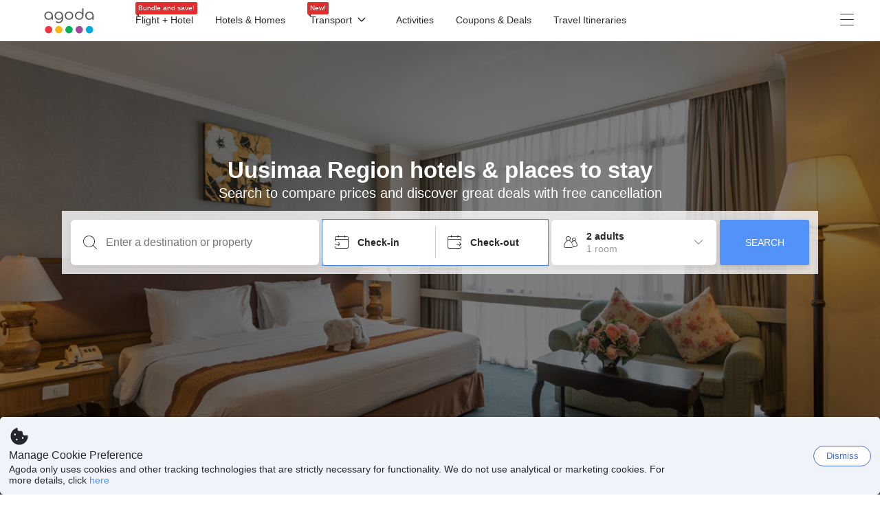

--- FILE ---
content_type: text/css
request_url: https://cdn6.agoda.net/cdn-geo-web/js/assets/LEGACY-BROWSERS-NOWL/4-1201d8563392.css
body_size: 14402
content:
.theme-agoda{/*!#start-critical-property*//*!#end-critical-property*/}.theme-agoda body{color:#2a2a2e}.theme-agoda a{color:#5392f9}.theme-agoda a:hover,.theme-agoda a:active{color:#75a8f9}.theme-agoda .btn-primary,.theme-agoda .c-btn--primary{color:#fff;background-color:#5392f9;border-color:#5392f9}.theme-agoda .btn-primary:hover,.theme-agoda .btn-primary:focus,.theme-agoda .c-btn--primary:hover,.theme-agoda .c-btn--primary:focus{border-color:#75a8f9;background-color:#75a8f9}.theme-agoda .c-btn--outline-primary{color:#5392f9;border-color:#5392f9;background-color:transparent}.theme-agoda .c-btn--transparent{color:#5392f9}.theme-agoda input{outline-color:#75a8f9}.theme-agoda #full-funnel-banner-container .full-funnel-background.full-funnel-purple,.theme-agoda #full-funnel-banner-container .full-funnel-background.FullFunnel--simple3,.theme-agoda .promoinbox-app .full-funnel-background.full-funnel-purple,.theme-agoda .promoinbox-app .full-funnel-background.FullFunnel--simple3,.theme-agoda .HomeReactContainer .full-funnel-background.full-funnel-purple,.theme-agoda .HomeReactContainer .full-funnel-background.FullFunnel--simple3{background-color:#6b4c9f;color:#fff}.theme-agoda #full-funnel-banner-container .full-funnel-background.full-funnel-purple .full-funnel-timer-header,.theme-agoda #full-funnel-banner-container .full-funnel-background.FullFunnel--simple3 .full-funnel-timer-header,.theme-agoda .promoinbox-app .full-funnel-background.full-funnel-purple .full-funnel-timer-header,.theme-agoda .promoinbox-app .full-funnel-background.FullFunnel--simple3 .full-funnel-timer-header,.theme-agoda .HomeReactContainer .full-funnel-background.full-funnel-purple .full-funnel-timer-header,.theme-agoda .HomeReactContainer .full-funnel-background.FullFunnel--simple3 .full-funnel-timer-header{color:#a487d5}.theme-agoda #full-funnel-banner-container .full-funnel-background.full-funnel-purple .full-funnel-header-sub,.theme-agoda #full-funnel-banner-container .full-funnel-background.FullFunnel--simple3 .full-funnel-header-sub,.theme-agoda .promoinbox-app .full-funnel-background.full-funnel-purple .full-funnel-header-sub,.theme-agoda .promoinbox-app .full-funnel-background.FullFunnel--simple3 .full-funnel-header-sub,.theme-agoda .HomeReactContainer .full-funnel-background.full-funnel-purple .full-funnel-header-sub,.theme-agoda .HomeReactContainer .full-funnel-background.FullFunnel--simple3 .full-funnel-header-sub{color:#a487d5}.theme-agoda #full-funnel-banner-container .full-funnel-background.full-funnel-purple .full-funnel-header-sub a,.theme-agoda #full-funnel-banner-container .full-funnel-background.full-funnel-purple .full-funnel-header-sub a:hover,.theme-agoda #full-funnel-banner-container .full-funnel-background.full-funnel-purple .full-funnel-header-sub a:focus,.theme-agoda #full-funnel-banner-container .full-funnel-background.FullFunnel--simple3 .full-funnel-header-sub a,.theme-agoda #full-funnel-banner-container .full-funnel-background.FullFunnel--simple3 .full-funnel-header-sub a:hover,.theme-agoda #full-funnel-banner-container .full-funnel-background.FullFunnel--simple3 .full-funnel-header-sub a:focus,.theme-agoda .promoinbox-app .full-funnel-background.full-funnel-purple .full-funnel-header-sub a,.theme-agoda .promoinbox-app .full-funnel-background.full-funnel-purple .full-funnel-header-sub a:hover,.theme-agoda .promoinbox-app .full-funnel-background.full-funnel-purple .full-funnel-header-sub a:focus,.theme-agoda .promoinbox-app .full-funnel-background.FullFunnel--simple3 .full-funnel-header-sub a,.theme-agoda .promoinbox-app .full-funnel-background.FullFunnel--simple3 .full-funnel-header-sub a:hover,.theme-agoda .promoinbox-app .full-funnel-background.FullFunnel--simple3 .full-funnel-header-sub a:focus,.theme-agoda .HomeReactContainer .full-funnel-background.full-funnel-purple .full-funnel-header-sub a,.theme-agoda .HomeReactContainer .full-funnel-background.full-funnel-purple .full-funnel-header-sub a:hover,.theme-agoda .HomeReactContainer .full-funnel-background.full-funnel-purple .full-funnel-header-sub a:focus,.theme-agoda .HomeReactContainer .full-funnel-background.FullFunnel--simple3 .full-funnel-header-sub a,.theme-agoda .HomeReactContainer .full-funnel-background.FullFunnel--simple3 .full-funnel-header-sub a:hover,.theme-agoda .HomeReactContainer .full-funnel-background.FullFunnel--simple3 .full-funnel-header-sub a:focus{color:#5392f9}.theme-agoda #full-funnel-banner-container .full-funnel-background.full-funnel-purple-pink,.theme-agoda #full-funnel-banner-container .full-funnel-background.FullFunnel--combo1,.theme-agoda .promoinbox-app .full-funnel-background.full-funnel-purple-pink,.theme-agoda .promoinbox-app .full-funnel-background.FullFunnel--combo1,.theme-agoda .HomeReactContainer .full-funnel-background.full-funnel-purple-pink,.theme-agoda .HomeReactContainer .full-funnel-background.FullFunnel--combo1{background-image:linear-gradient(88deg, #c1dafe, #fed5d5)}.theme-agoda #full-funnel-banner-container .full-funnel-background.full-funnel-purple-pink .full-funnel-timer-header,.theme-agoda #full-funnel-banner-container .full-funnel-background.full-funnel-purple-pink .full-funnel-header-main,.theme-agoda #full-funnel-banner-container .full-funnel-background.FullFunnel--combo1 .full-funnel-timer-header,.theme-agoda #full-funnel-banner-container .full-funnel-background.FullFunnel--combo1 .full-funnel-header-main,.theme-agoda .promoinbox-app .full-funnel-background.full-funnel-purple-pink .full-funnel-timer-header,.theme-agoda .promoinbox-app .full-funnel-background.full-funnel-purple-pink .full-funnel-header-main,.theme-agoda .promoinbox-app .full-funnel-background.FullFunnel--combo1 .full-funnel-timer-header,.theme-agoda .promoinbox-app .full-funnel-background.FullFunnel--combo1 .full-funnel-header-main,.theme-agoda .HomeReactContainer .full-funnel-background.full-funnel-purple-pink .full-funnel-timer-header,.theme-agoda .HomeReactContainer .full-funnel-background.full-funnel-purple-pink .full-funnel-header-main,.theme-agoda .HomeReactContainer .full-funnel-background.FullFunnel--combo1 .full-funnel-timer-header,.theme-agoda .HomeReactContainer .full-funnel-background.FullFunnel--combo1 .full-funnel-header-main{color:#8660c7}.theme-agoda #full-funnel-banner-container .full-funnel-background.full-funnel-purple-pink .full-funnel-header-sub a,.theme-agoda #full-funnel-banner-container .full-funnel-background.full-funnel-purple-pink .full-funnel-header-sub a:hover,.theme-agoda #full-funnel-banner-container .full-funnel-background.full-funnel-purple-pink .full-funnel-header-sub a:focus,.theme-agoda #full-funnel-banner-container .full-funnel-background.FullFunnel--combo1 .full-funnel-header-sub a,.theme-agoda #full-funnel-banner-container .full-funnel-background.FullFunnel--combo1 .full-funnel-header-sub a:hover,.theme-agoda #full-funnel-banner-container .full-funnel-background.FullFunnel--combo1 .full-funnel-header-sub a:focus,.theme-agoda .promoinbox-app .full-funnel-background.full-funnel-purple-pink .full-funnel-header-sub a,.theme-agoda .promoinbox-app .full-funnel-background.full-funnel-purple-pink .full-funnel-header-sub a:hover,.theme-agoda .promoinbox-app .full-funnel-background.full-funnel-purple-pink .full-funnel-header-sub a:focus,.theme-agoda .promoinbox-app .full-funnel-background.FullFunnel--combo1 .full-funnel-header-sub a,.theme-agoda .promoinbox-app .full-funnel-background.FullFunnel--combo1 .full-funnel-header-sub a:hover,.theme-agoda .promoinbox-app .full-funnel-background.FullFunnel--combo1 .full-funnel-header-sub a:focus,.theme-agoda .HomeReactContainer .full-funnel-background.full-funnel-purple-pink .full-funnel-header-sub a,.theme-agoda .HomeReactContainer .full-funnel-background.full-funnel-purple-pink .full-funnel-header-sub a:hover,.theme-agoda .HomeReactContainer .full-funnel-background.full-funnel-purple-pink .full-funnel-header-sub a:focus,.theme-agoda .HomeReactContainer .full-funnel-background.FullFunnel--combo1 .full-funnel-header-sub a,.theme-agoda .HomeReactContainer .full-funnel-background.FullFunnel--combo1 .full-funnel-header-sub a:hover,.theme-agoda .HomeReactContainer .full-funnel-background.FullFunnel--combo1 .full-funnel-header-sub a:focus{color:#5392f9}.theme-agoda #full-funnel-banner-container .full-funnel-background.full-funnel-orange-pink,.theme-agoda #full-funnel-banner-container .full-funnel-background.FullFunnel--combo2,.theme-agoda .promoinbox-app .full-funnel-background.full-funnel-orange-pink,.theme-agoda .promoinbox-app .full-funnel-background.FullFunnel--combo2,.theme-agoda .HomeReactContainer .full-funnel-background.full-funnel-orange-pink,.theme-agoda .HomeReactContainer .full-funnel-background.FullFunnel--combo2{background-image:linear-gradient(88deg, #ffe1c2, #fed5d5)}.theme-agoda #full-funnel-banner-container .full-funnel-background.full-funnel-orange-pink .full-funnel-timer-header,.theme-agoda #full-funnel-banner-container .full-funnel-background.full-funnel-orange-pink .full-funnel-header-main,.theme-agoda #full-funnel-banner-container .full-funnel-background.FullFunnel--combo2 .full-funnel-timer-header,.theme-agoda #full-funnel-banner-container .full-funnel-background.FullFunnel--combo2 .full-funnel-header-main,.theme-agoda .promoinbox-app .full-funnel-background.full-funnel-orange-pink .full-funnel-timer-header,.theme-agoda .promoinbox-app .full-funnel-background.full-funnel-orange-pink .full-funnel-header-main,.theme-agoda .promoinbox-app .full-funnel-background.FullFunnel--combo2 .full-funnel-timer-header,.theme-agoda .promoinbox-app .full-funnel-background.FullFunnel--combo2 .full-funnel-header-main,.theme-agoda .HomeReactContainer .full-funnel-background.full-funnel-orange-pink .full-funnel-timer-header,.theme-agoda .HomeReactContainer .full-funnel-background.full-funnel-orange-pink .full-funnel-header-main,.theme-agoda .HomeReactContainer .full-funnel-background.FullFunnel--combo2 .full-funnel-timer-header,.theme-agoda .HomeReactContainer .full-funnel-background.FullFunnel--combo2 .full-funnel-header-main{color:#ff529a}.theme-agoda #full-funnel-banner-container .full-funnel-background.full-funnel-orange-pink .full-funnel-header-sub a,.theme-agoda #full-funnel-banner-container .full-funnel-background.full-funnel-orange-pink .full-funnel-header-sub a:hover,.theme-agoda #full-funnel-banner-container .full-funnel-background.full-funnel-orange-pink .full-funnel-header-sub a:focus,.theme-agoda #full-funnel-banner-container .full-funnel-background.FullFunnel--combo2 .full-funnel-header-sub a,.theme-agoda #full-funnel-banner-container .full-funnel-background.FullFunnel--combo2 .full-funnel-header-sub a:hover,.theme-agoda #full-funnel-banner-container .full-funnel-background.FullFunnel--combo2 .full-funnel-header-sub a:focus,.theme-agoda .promoinbox-app .full-funnel-background.full-funnel-orange-pink .full-funnel-header-sub a,.theme-agoda .promoinbox-app .full-funnel-background.full-funnel-orange-pink .full-funnel-header-sub a:hover,.theme-agoda .promoinbox-app .full-funnel-background.full-funnel-orange-pink .full-funnel-header-sub a:focus,.theme-agoda .promoinbox-app .full-funnel-background.FullFunnel--combo2 .full-funnel-header-sub a,.theme-agoda .promoinbox-app .full-funnel-background.FullFunnel--combo2 .full-funnel-header-sub a:hover,.theme-agoda .promoinbox-app .full-funnel-background.FullFunnel--combo2 .full-funnel-header-sub a:focus,.theme-agoda .HomeReactContainer .full-funnel-background.full-funnel-orange-pink .full-funnel-header-sub a,.theme-agoda .HomeReactContainer .full-funnel-background.full-funnel-orange-pink .full-funnel-header-sub a:hover,.theme-agoda .HomeReactContainer .full-funnel-background.full-funnel-orange-pink .full-funnel-header-sub a:focus,.theme-agoda .HomeReactContainer .full-funnel-background.FullFunnel--combo2 .full-funnel-header-sub a,.theme-agoda .HomeReactContainer .full-funnel-background.FullFunnel--combo2 .full-funnel-header-sub a:hover,.theme-agoda .HomeReactContainer .full-funnel-background.FullFunnel--combo2 .full-funnel-header-sub a:focus{color:#5392f9}.theme-agoda #full-funnel-banner-container .full-funnel-background.full-funnel-blue-orange,.theme-agoda #full-funnel-banner-container .full-funnel-background.FullFunnel--combo3,.theme-agoda .promoinbox-app .full-funnel-background.full-funnel-blue-orange,.theme-agoda .promoinbox-app .full-funnel-background.FullFunnel--combo3,.theme-agoda .HomeReactContainer .full-funnel-background.full-funnel-blue-orange,.theme-agoda .HomeReactContainer .full-funnel-background.FullFunnel--combo3{background-image:linear-gradient(74deg, #c7d9e7, #fcdfcf)}.theme-agoda #full-funnel-banner-container .full-funnel-background.full-funnel-blue-orange .full-funnel-banner .full-funnel-timer-header,.theme-agoda #full-funnel-banner-container .full-funnel-background.full-funnel-blue-orange .full-funnel-banner .full-funnel-header-main,.theme-agoda #full-funnel-banner-container .full-funnel-background.FullFunnel--combo3 .full-funnel-banner .full-funnel-timer-header,.theme-agoda #full-funnel-banner-container .full-funnel-background.FullFunnel--combo3 .full-funnel-banner .full-funnel-header-main,.theme-agoda .promoinbox-app .full-funnel-background.full-funnel-blue-orange .full-funnel-banner .full-funnel-timer-header,.theme-agoda .promoinbox-app .full-funnel-background.full-funnel-blue-orange .full-funnel-banner .full-funnel-header-main,.theme-agoda .promoinbox-app .full-funnel-background.FullFunnel--combo3 .full-funnel-banner .full-funnel-timer-header,.theme-agoda .promoinbox-app .full-funnel-background.FullFunnel--combo3 .full-funnel-banner .full-funnel-header-main,.theme-agoda .HomeReactContainer .full-funnel-background.full-funnel-blue-orange .full-funnel-banner .full-funnel-timer-header,.theme-agoda .HomeReactContainer .full-funnel-background.full-funnel-blue-orange .full-funnel-banner .full-funnel-header-main,.theme-agoda .HomeReactContainer .full-funnel-background.FullFunnel--combo3 .full-funnel-banner .full-funnel-timer-header,.theme-agoda .HomeReactContainer .full-funnel-background.FullFunnel--combo3 .full-funnel-banner .full-funnel-header-main{color:#4b4f56}.theme-agoda #full-funnel-banner-container .full-funnel-background.full-funnel-blue-orange .full-funnel-banner .full-funnel-header-sub,.theme-agoda #full-funnel-banner-container .full-funnel-background.FullFunnel--combo3 .full-funnel-banner .full-funnel-header-sub,.theme-agoda .promoinbox-app .full-funnel-background.full-funnel-blue-orange .full-funnel-banner .full-funnel-header-sub,.theme-agoda .promoinbox-app .full-funnel-background.FullFunnel--combo3 .full-funnel-banner .full-funnel-header-sub,.theme-agoda .HomeReactContainer .full-funnel-background.full-funnel-blue-orange .full-funnel-banner .full-funnel-header-sub,.theme-agoda .HomeReactContainer .full-funnel-background.FullFunnel--combo3 .full-funnel-banner .full-funnel-header-sub{color:#4b4f56}.theme-agoda #full-funnel-banner-container .full-funnel-background.full-funnel-blue-orange .full-funnel-banner .full-funnel-header-sub a,.theme-agoda #full-funnel-banner-container .full-funnel-background.full-funnel-blue-orange .full-funnel-banner .full-funnel-header-sub a:hover,.theme-agoda #full-funnel-banner-container .full-funnel-background.full-funnel-blue-orange .full-funnel-banner .full-funnel-header-sub a:focus,.theme-agoda #full-funnel-banner-container .full-funnel-background.FullFunnel--combo3 .full-funnel-banner .full-funnel-header-sub a,.theme-agoda #full-funnel-banner-container .full-funnel-background.FullFunnel--combo3 .full-funnel-banner .full-funnel-header-sub a:hover,.theme-agoda #full-funnel-banner-container .full-funnel-background.FullFunnel--combo3 .full-funnel-banner .full-funnel-header-sub a:focus,.theme-agoda .promoinbox-app .full-funnel-background.full-funnel-blue-orange .full-funnel-banner .full-funnel-header-sub a,.theme-agoda .promoinbox-app .full-funnel-background.full-funnel-blue-orange .full-funnel-banner .full-funnel-header-sub a:hover,.theme-agoda .promoinbox-app .full-funnel-background.full-funnel-blue-orange .full-funnel-banner .full-funnel-header-sub a:focus,.theme-agoda .promoinbox-app .full-funnel-background.FullFunnel--combo3 .full-funnel-banner .full-funnel-header-sub a,.theme-agoda .promoinbox-app .full-funnel-background.FullFunnel--combo3 .full-funnel-banner .full-funnel-header-sub a:hover,.theme-agoda .promoinbox-app .full-funnel-background.FullFunnel--combo3 .full-funnel-banner .full-funnel-header-sub a:focus,.theme-agoda .HomeReactContainer .full-funnel-background.full-funnel-blue-orange .full-funnel-banner .full-funnel-header-sub a,.theme-agoda .HomeReactContainer .full-funnel-background.full-funnel-blue-orange .full-funnel-banner .full-funnel-header-sub a:hover,.theme-agoda .HomeReactContainer .full-funnel-background.full-funnel-blue-orange .full-funnel-banner .full-funnel-header-sub a:focus,.theme-agoda .HomeReactContainer .full-funnel-background.FullFunnel--combo3 .full-funnel-banner .full-funnel-header-sub a,.theme-agoda .HomeReactContainer .full-funnel-background.FullFunnel--combo3 .full-funnel-banner .full-funnel-header-sub a:hover,.theme-agoda .HomeReactContainer .full-funnel-background.FullFunnel--combo3 .full-funnel-banner .full-funnel-header-sub a:focus{color:#5392f9}.theme-agoda #full-funnel-banner-container .full-funnel-background.full-funnel-chrome-ext-style,.theme-agoda #full-funnel-banner-container .full-funnel-background.FullFunnel--combo7,.theme-agoda .promoinbox-app .full-funnel-background.full-funnel-chrome-ext-style,.theme-agoda .promoinbox-app .full-funnel-background.FullFunnel--combo7,.theme-agoda .HomeReactContainer .full-funnel-background.full-funnel-chrome-ext-style,.theme-agoda .HomeReactContainer .full-funnel-background.FullFunnel--combo7{background-color:#ffe080;background-image:linear-gradient(to right, #ffe080, #fda085)}.theme-agoda #full-funnel-banner-container .full-funnel-background.full-funnel-chrome-ext-style .full-funnel-timer-header,.theme-agoda #full-funnel-banner-container .full-funnel-background.full-funnel-chrome-ext-style .full-funnel-header-main,.theme-agoda #full-funnel-banner-container .full-funnel-background.FullFunnel--combo7 .full-funnel-timer-header,.theme-agoda #full-funnel-banner-container .full-funnel-background.FullFunnel--combo7 .full-funnel-header-main,.theme-agoda .promoinbox-app .full-funnel-background.full-funnel-chrome-ext-style .full-funnel-timer-header,.theme-agoda .promoinbox-app .full-funnel-background.full-funnel-chrome-ext-style .full-funnel-header-main,.theme-agoda .promoinbox-app .full-funnel-background.FullFunnel--combo7 .full-funnel-timer-header,.theme-agoda .promoinbox-app .full-funnel-background.FullFunnel--combo7 .full-funnel-header-main,.theme-agoda .HomeReactContainer .full-funnel-background.full-funnel-chrome-ext-style .full-funnel-timer-header,.theme-agoda .HomeReactContainer .full-funnel-background.full-funnel-chrome-ext-style .full-funnel-header-main,.theme-agoda .HomeReactContainer .full-funnel-background.FullFunnel--combo7 .full-funnel-timer-header,.theme-agoda .HomeReactContainer .full-funnel-background.FullFunnel--combo7 .full-funnel-header-main{color:#4a4a4a}.theme-agoda #full-funnel-banner-container .full-funnel-background.full-funnel-chrome-ext-style .full-funnel-header-sub a,.theme-agoda #full-funnel-banner-container .full-funnel-background.full-funnel-chrome-ext-style .full-funnel-header-sub a:hover,.theme-agoda #full-funnel-banner-container .full-funnel-background.full-funnel-chrome-ext-style .full-funnel-header-sub a:focus,.theme-agoda #full-funnel-banner-container .full-funnel-background.FullFunnel--combo7 .full-funnel-header-sub a,.theme-agoda #full-funnel-banner-container .full-funnel-background.FullFunnel--combo7 .full-funnel-header-sub a:hover,.theme-agoda #full-funnel-banner-container .full-funnel-background.FullFunnel--combo7 .full-funnel-header-sub a:focus,.theme-agoda .promoinbox-app .full-funnel-background.full-funnel-chrome-ext-style .full-funnel-header-sub a,.theme-agoda .promoinbox-app .full-funnel-background.full-funnel-chrome-ext-style .full-funnel-header-sub a:hover,.theme-agoda .promoinbox-app .full-funnel-background.full-funnel-chrome-ext-style .full-funnel-header-sub a:focus,.theme-agoda .promoinbox-app .full-funnel-background.FullFunnel--combo7 .full-funnel-header-sub a,.theme-agoda .promoinbox-app .full-funnel-background.FullFunnel--combo7 .full-funnel-header-sub a:hover,.theme-agoda .promoinbox-app .full-funnel-background.FullFunnel--combo7 .full-funnel-header-sub a:focus,.theme-agoda .HomeReactContainer .full-funnel-background.full-funnel-chrome-ext-style .full-funnel-header-sub a,.theme-agoda .HomeReactContainer .full-funnel-background.full-funnel-chrome-ext-style .full-funnel-header-sub a:hover,.theme-agoda .HomeReactContainer .full-funnel-background.full-funnel-chrome-ext-style .full-funnel-header-sub a:focus,.theme-agoda .HomeReactContainer .full-funnel-background.FullFunnel--combo7 .full-funnel-header-sub a,.theme-agoda .HomeReactContainer .full-funnel-background.FullFunnel--combo7 .full-funnel-header-sub a:hover,.theme-agoda .HomeReactContainer .full-funnel-background.FullFunnel--combo7 .full-funnel-header-sub a:focus{color:#4a4a4a}.theme-agoda #full-funnel-banner-container .full-funnel-background.full-funnel-blue-green,.theme-agoda #full-funnel-banner-container .full-funnel-background.FullFunnel--combo4,.theme-agoda .promoinbox-app .full-funnel-background.full-funnel-blue-green,.theme-agoda .promoinbox-app .full-funnel-background.FullFunnel--combo4,.theme-agoda .HomeReactContainer .full-funnel-background.full-funnel-blue-green,.theme-agoda .HomeReactContainer .full-funnel-background.FullFunnel--combo4{background-image:linear-gradient(88deg, #f4f8fe, #80ffd0)}.theme-agoda #full-funnel-banner-container .full-funnel-background.full-funnel-blue-green .full-funnel-timer-header,.theme-agoda #full-funnel-banner-container .full-funnel-background.full-funnel-blue-green .full-funnel-header-main,.theme-agoda #full-funnel-banner-container .full-funnel-background.FullFunnel--combo4 .full-funnel-timer-header,.theme-agoda #full-funnel-banner-container .full-funnel-background.FullFunnel--combo4 .full-funnel-header-main,.theme-agoda .promoinbox-app .full-funnel-background.full-funnel-blue-green .full-funnel-timer-header,.theme-agoda .promoinbox-app .full-funnel-background.full-funnel-blue-green .full-funnel-header-main,.theme-agoda .promoinbox-app .full-funnel-background.FullFunnel--combo4 .full-funnel-timer-header,.theme-agoda .promoinbox-app .full-funnel-background.FullFunnel--combo4 .full-funnel-header-main,.theme-agoda .HomeReactContainer .full-funnel-background.full-funnel-blue-green .full-funnel-timer-header,.theme-agoda .HomeReactContainer .full-funnel-background.full-funnel-blue-green .full-funnel-header-main,.theme-agoda .HomeReactContainer .full-funnel-background.FullFunnel--combo4 .full-funnel-timer-header,.theme-agoda .HomeReactContainer .full-funnel-background.FullFunnel--combo4 .full-funnel-header-main{color:#396fc6}.theme-agoda #full-funnel-banner-container .full-funnel-background.full-funnel-blue-green .full-funnel-header-sub a,.theme-agoda #full-funnel-banner-container .full-funnel-background.full-funnel-blue-green .full-funnel-header-sub a:hover,.theme-agoda #full-funnel-banner-container .full-funnel-background.full-funnel-blue-green .full-funnel-header-sub a:focus,.theme-agoda #full-funnel-banner-container .full-funnel-background.FullFunnel--combo4 .full-funnel-header-sub a,.theme-agoda #full-funnel-banner-container .full-funnel-background.FullFunnel--combo4 .full-funnel-header-sub a:hover,.theme-agoda #full-funnel-banner-container .full-funnel-background.FullFunnel--combo4 .full-funnel-header-sub a:focus,.theme-agoda .promoinbox-app .full-funnel-background.full-funnel-blue-green .full-funnel-header-sub a,.theme-agoda .promoinbox-app .full-funnel-background.full-funnel-blue-green .full-funnel-header-sub a:hover,.theme-agoda .promoinbox-app .full-funnel-background.full-funnel-blue-green .full-funnel-header-sub a:focus,.theme-agoda .promoinbox-app .full-funnel-background.FullFunnel--combo4 .full-funnel-header-sub a,.theme-agoda .promoinbox-app .full-funnel-background.FullFunnel--combo4 .full-funnel-header-sub a:hover,.theme-agoda .promoinbox-app .full-funnel-background.FullFunnel--combo4 .full-funnel-header-sub a:focus,.theme-agoda .HomeReactContainer .full-funnel-background.full-funnel-blue-green .full-funnel-header-sub a,.theme-agoda .HomeReactContainer .full-funnel-background.full-funnel-blue-green .full-funnel-header-sub a:hover,.theme-agoda .HomeReactContainer .full-funnel-background.full-funnel-blue-green .full-funnel-header-sub a:focus,.theme-agoda .HomeReactContainer .full-funnel-background.FullFunnel--combo4 .full-funnel-header-sub a,.theme-agoda .HomeReactContainer .full-funnel-background.FullFunnel--combo4 .full-funnel-header-sub a:hover,.theme-agoda .HomeReactContainer .full-funnel-background.FullFunnel--combo4 .full-funnel-header-sub a:focus{color:#5392f9}.theme-agoda #full-funnel-banner-container .full-funnel-background.full-funnel-blue-purple,.theme-agoda #full-funnel-banner-container .full-funnel-background.FullFunnel--combo5,.theme-agoda .promoinbox-app .full-funnel-background.full-funnel-blue-purple,.theme-agoda .promoinbox-app .full-funnel-background.FullFunnel--combo5,.theme-agoda .HomeReactContainer .full-funnel-background.full-funnel-blue-purple,.theme-agoda .HomeReactContainer .full-funnel-background.FullFunnel--combo5{background-image:linear-gradient(88deg, #defaff, #e1e6fa)}.theme-agoda #full-funnel-banner-container .full-funnel-background.full-funnel-blue-purple .full-funnel-timer-header,.theme-agoda #full-funnel-banner-container .full-funnel-background.full-funnel-blue-purple .full-funnel-header-main,.theme-agoda #full-funnel-banner-container .full-funnel-background.FullFunnel--combo5 .full-funnel-timer-header,.theme-agoda #full-funnel-banner-container .full-funnel-background.FullFunnel--combo5 .full-funnel-header-main,.theme-agoda .promoinbox-app .full-funnel-background.full-funnel-blue-purple .full-funnel-timer-header,.theme-agoda .promoinbox-app .full-funnel-background.full-funnel-blue-purple .full-funnel-header-main,.theme-agoda .promoinbox-app .full-funnel-background.FullFunnel--combo5 .full-funnel-timer-header,.theme-agoda .promoinbox-app .full-funnel-background.FullFunnel--combo5 .full-funnel-header-main,.theme-agoda .HomeReactContainer .full-funnel-background.full-funnel-blue-purple .full-funnel-timer-header,.theme-agoda .HomeReactContainer .full-funnel-background.full-funnel-blue-purple .full-funnel-header-main,.theme-agoda .HomeReactContainer .full-funnel-background.FullFunnel--combo5 .full-funnel-timer-header,.theme-agoda .HomeReactContainer .full-funnel-background.FullFunnel--combo5 .full-funnel-header-main{color:#5392f9}.theme-agoda #full-funnel-banner-container .full-funnel-background.full-funnel-blue-purple .full-funnel-header-sub a,.theme-agoda #full-funnel-banner-container .full-funnel-background.full-funnel-blue-purple .full-funnel-header-sub a:hover,.theme-agoda #full-funnel-banner-container .full-funnel-background.full-funnel-blue-purple .full-funnel-header-sub a:focus,.theme-agoda #full-funnel-banner-container .full-funnel-background.FullFunnel--combo5 .full-funnel-header-sub a,.theme-agoda #full-funnel-banner-container .full-funnel-background.FullFunnel--combo5 .full-funnel-header-sub a:hover,.theme-agoda #full-funnel-banner-container .full-funnel-background.FullFunnel--combo5 .full-funnel-header-sub a:focus,.theme-agoda .promoinbox-app .full-funnel-background.full-funnel-blue-purple .full-funnel-header-sub a,.theme-agoda .promoinbox-app .full-funnel-background.full-funnel-blue-purple .full-funnel-header-sub a:hover,.theme-agoda .promoinbox-app .full-funnel-background.full-funnel-blue-purple .full-funnel-header-sub a:focus,.theme-agoda .promoinbox-app .full-funnel-background.FullFunnel--combo5 .full-funnel-header-sub a,.theme-agoda .promoinbox-app .full-funnel-background.FullFunnel--combo5 .full-funnel-header-sub a:hover,.theme-agoda .promoinbox-app .full-funnel-background.FullFunnel--combo5 .full-funnel-header-sub a:focus,.theme-agoda .HomeReactContainer .full-funnel-background.full-funnel-blue-purple .full-funnel-header-sub a,.theme-agoda .HomeReactContainer .full-funnel-background.full-funnel-blue-purple .full-funnel-header-sub a:hover,.theme-agoda .HomeReactContainer .full-funnel-background.full-funnel-blue-purple .full-funnel-header-sub a:focus,.theme-agoda .HomeReactContainer .full-funnel-background.FullFunnel--combo5 .full-funnel-header-sub a,.theme-agoda .HomeReactContainer .full-funnel-background.FullFunnel--combo5 .full-funnel-header-sub a:hover,.theme-agoda .HomeReactContainer .full-funnel-background.FullFunnel--combo5 .full-funnel-header-sub a:focus{color:#5392f9}.theme-agoda #full-funnel-banner-container .full-funnel-background.full-funnel-green-yellow,.theme-agoda #full-funnel-banner-container .full-funnel-background.FullFunnel--combo6,.theme-agoda .promoinbox-app .full-funnel-background.full-funnel-green-yellow,.theme-agoda .promoinbox-app .full-funnel-background.FullFunnel--combo6,.theme-agoda .HomeReactContainer .full-funnel-background.full-funnel-green-yellow,.theme-agoda .HomeReactContainer .full-funnel-background.FullFunnel--combo6{background-image:linear-gradient(88deg, #d0ffed, #fbffdf)}.theme-agoda #full-funnel-banner-container .full-funnel-background.full-funnel-green-yellow .full-funnel-timer-header,.theme-agoda #full-funnel-banner-container .full-funnel-background.full-funnel-green-yellow .full-funnel-header-main,.theme-agoda #full-funnel-banner-container .full-funnel-background.FullFunnel--combo6 .full-funnel-timer-header,.theme-agoda #full-funnel-banner-container .full-funnel-background.FullFunnel--combo6 .full-funnel-header-main,.theme-agoda .promoinbox-app .full-funnel-background.full-funnel-green-yellow .full-funnel-timer-header,.theme-agoda .promoinbox-app .full-funnel-background.full-funnel-green-yellow .full-funnel-header-main,.theme-agoda .promoinbox-app .full-funnel-background.FullFunnel--combo6 .full-funnel-timer-header,.theme-agoda .promoinbox-app .full-funnel-background.FullFunnel--combo6 .full-funnel-header-main,.theme-agoda .HomeReactContainer .full-funnel-background.full-funnel-green-yellow .full-funnel-timer-header,.theme-agoda .HomeReactContainer .full-funnel-background.full-funnel-green-yellow .full-funnel-header-main,.theme-agoda .HomeReactContainer .full-funnel-background.FullFunnel--combo6 .full-funnel-timer-header,.theme-agoda .HomeReactContainer .full-funnel-background.FullFunnel--combo6 .full-funnel-header-main{color:#ff529a}.theme-agoda #full-funnel-banner-container .full-funnel-background.full-funnel-green-yellow .full-funnel-header-sub a,.theme-agoda #full-funnel-banner-container .full-funnel-background.full-funnel-green-yellow .full-funnel-header-sub a:hover,.theme-agoda #full-funnel-banner-container .full-funnel-background.full-funnel-green-yellow .full-funnel-header-sub a:focus,.theme-agoda #full-funnel-banner-container .full-funnel-background.FullFunnel--combo6 .full-funnel-header-sub a,.theme-agoda #full-funnel-banner-container .full-funnel-background.FullFunnel--combo6 .full-funnel-header-sub a:hover,.theme-agoda #full-funnel-banner-container .full-funnel-background.FullFunnel--combo6 .full-funnel-header-sub a:focus,.theme-agoda .promoinbox-app .full-funnel-background.full-funnel-green-yellow .full-funnel-header-sub a,.theme-agoda .promoinbox-app .full-funnel-background.full-funnel-green-yellow .full-funnel-header-sub a:hover,.theme-agoda .promoinbox-app .full-funnel-background.full-funnel-green-yellow .full-funnel-header-sub a:focus,.theme-agoda .promoinbox-app .full-funnel-background.FullFunnel--combo6 .full-funnel-header-sub a,.theme-agoda .promoinbox-app .full-funnel-background.FullFunnel--combo6 .full-funnel-header-sub a:hover,.theme-agoda .promoinbox-app .full-funnel-background.FullFunnel--combo6 .full-funnel-header-sub a:focus,.theme-agoda .HomeReactContainer .full-funnel-background.full-funnel-green-yellow .full-funnel-header-sub a,.theme-agoda .HomeReactContainer .full-funnel-background.full-funnel-green-yellow .full-funnel-header-sub a:hover,.theme-agoda .HomeReactContainer .full-funnel-background.full-funnel-green-yellow .full-funnel-header-sub a:focus,.theme-agoda .HomeReactContainer .full-funnel-background.FullFunnel--combo6 .full-funnel-header-sub a,.theme-agoda .HomeReactContainer .full-funnel-background.FullFunnel--combo6 .full-funnel-header-sub a:hover,.theme-agoda .HomeReactContainer .full-funnel-background.FullFunnel--combo6 .full-funnel-header-sub a:focus{color:#5392f9}.theme-agoda #full-funnel-banner-container .full-funnel-background.full-funnel-pink,.theme-agoda #full-funnel-banner-container .full-funnel-background.FullFunnel--simple4,.theme-agoda .promoinbox-app .full-funnel-background.full-funnel-pink,.theme-agoda .promoinbox-app .full-funnel-background.FullFunnel--simple4,.theme-agoda .HomeReactContainer .full-funnel-background.full-funnel-pink,.theme-agoda .HomeReactContainer .full-funnel-background.FullFunnel--simple4{background-color:#ffc9c9}.theme-agoda #full-funnel-banner-container .full-funnel-background.full-funnel-pink .full-funnel-timer-header,.theme-agoda #full-funnel-banner-container .full-funnel-background.full-funnel-pink .full-funnel-header-main,.theme-agoda #full-funnel-banner-container .full-funnel-background.FullFunnel--simple4 .full-funnel-timer-header,.theme-agoda #full-funnel-banner-container .full-funnel-background.FullFunnel--simple4 .full-funnel-header-main,.theme-agoda .promoinbox-app .full-funnel-background.full-funnel-pink .full-funnel-timer-header,.theme-agoda .promoinbox-app .full-funnel-background.full-funnel-pink .full-funnel-header-main,.theme-agoda .promoinbox-app .full-funnel-background.FullFunnel--simple4 .full-funnel-timer-header,.theme-agoda .promoinbox-app .full-funnel-background.FullFunnel--simple4 .full-funnel-header-main,.theme-agoda .HomeReactContainer .full-funnel-background.full-funnel-pink .full-funnel-timer-header,.theme-agoda .HomeReactContainer .full-funnel-background.full-funnel-pink .full-funnel-header-main,.theme-agoda .HomeReactContainer .full-funnel-background.FullFunnel--simple4 .full-funnel-timer-header,.theme-agoda .HomeReactContainer .full-funnel-background.FullFunnel--simple4 .full-funnel-header-main{color:#6b4c9f}.theme-agoda #full-funnel-banner-container .full-funnel-background.full-funnel-pink .full-funnel-header-sub a,.theme-agoda #full-funnel-banner-container .full-funnel-background.full-funnel-pink .full-funnel-header-sub a:hover,.theme-agoda #full-funnel-banner-container .full-funnel-background.full-funnel-pink .full-funnel-header-sub a:focus,.theme-agoda #full-funnel-banner-container .full-funnel-background.FullFunnel--simple4 .full-funnel-header-sub a,.theme-agoda #full-funnel-banner-container .full-funnel-background.FullFunnel--simple4 .full-funnel-header-sub a:hover,.theme-agoda #full-funnel-banner-container .full-funnel-background.FullFunnel--simple4 .full-funnel-header-sub a:focus,.theme-agoda .promoinbox-app .full-funnel-background.full-funnel-pink .full-funnel-header-sub a,.theme-agoda .promoinbox-app .full-funnel-background.full-funnel-pink .full-funnel-header-sub a:hover,.theme-agoda .promoinbox-app .full-funnel-background.full-funnel-pink .full-funnel-header-sub a:focus,.theme-agoda .promoinbox-app .full-funnel-background.FullFunnel--simple4 .full-funnel-header-sub a,.theme-agoda .promoinbox-app .full-funnel-background.FullFunnel--simple4 .full-funnel-header-sub a:hover,.theme-agoda .promoinbox-app .full-funnel-background.FullFunnel--simple4 .full-funnel-header-sub a:focus,.theme-agoda .HomeReactContainer .full-funnel-background.full-funnel-pink .full-funnel-header-sub a,.theme-agoda .HomeReactContainer .full-funnel-background.full-funnel-pink .full-funnel-header-sub a:hover,.theme-agoda .HomeReactContainer .full-funnel-background.full-funnel-pink .full-funnel-header-sub a:focus,.theme-agoda .HomeReactContainer .full-funnel-background.FullFunnel--simple4 .full-funnel-header-sub a,.theme-agoda .HomeReactContainer .full-funnel-background.FullFunnel--simple4 .full-funnel-header-sub a:hover,.theme-agoda .HomeReactContainer .full-funnel-background.FullFunnel--simple4 .full-funnel-header-sub a:focus{color:#5392f9}.theme-agoda #full-funnel-banner-container .full-funnel-background.full-funnel-cyan,.theme-agoda #full-funnel-banner-container .full-funnel-background.FullFunnel--simple5,.theme-agoda .promoinbox-app .full-funnel-background.full-funnel-cyan,.theme-agoda .promoinbox-app .full-funnel-background.FullFunnel--simple5,.theme-agoda .HomeReactContainer .full-funnel-background.full-funnel-cyan,.theme-agoda .HomeReactContainer .full-funnel-background.FullFunnel--simple5{background-color:#e3fdff}.theme-agoda #full-funnel-banner-container .full-funnel-background.full-funnel-cyan .full-funnel-timer-header,.theme-agoda #full-funnel-banner-container .full-funnel-background.full-funnel-cyan .full-funnel-header-main,.theme-agoda #full-funnel-banner-container .full-funnel-background.FullFunnel--simple5 .full-funnel-timer-header,.theme-agoda #full-funnel-banner-container .full-funnel-background.FullFunnel--simple5 .full-funnel-header-main,.theme-agoda .promoinbox-app .full-funnel-background.full-funnel-cyan .full-funnel-timer-header,.theme-agoda .promoinbox-app .full-funnel-background.full-funnel-cyan .full-funnel-header-main,.theme-agoda .promoinbox-app .full-funnel-background.FullFunnel--simple5 .full-funnel-timer-header,.theme-agoda .promoinbox-app .full-funnel-background.FullFunnel--simple5 .full-funnel-header-main,.theme-agoda .HomeReactContainer .full-funnel-background.full-funnel-cyan .full-funnel-timer-header,.theme-agoda .HomeReactContainer .full-funnel-background.full-funnel-cyan .full-funnel-header-main,.theme-agoda .HomeReactContainer .full-funnel-background.FullFunnel--simple5 .full-funnel-timer-header,.theme-agoda .HomeReactContainer .full-funnel-background.FullFunnel--simple5 .full-funnel-header-main{color:#396fc6}.theme-agoda #full-funnel-banner-container .full-funnel-background.full-funnel-cyan .full-funnel-header-sub a,.theme-agoda #full-funnel-banner-container .full-funnel-background.full-funnel-cyan .full-funnel-header-sub a:hover,.theme-agoda #full-funnel-banner-container .full-funnel-background.full-funnel-cyan .full-funnel-header-sub a:focus,.theme-agoda #full-funnel-banner-container .full-funnel-background.FullFunnel--simple5 .full-funnel-header-sub a,.theme-agoda #full-funnel-banner-container .full-funnel-background.FullFunnel--simple5 .full-funnel-header-sub a:hover,.theme-agoda #full-funnel-banner-container .full-funnel-background.FullFunnel--simple5 .full-funnel-header-sub a:focus,.theme-agoda .promoinbox-app .full-funnel-background.full-funnel-cyan .full-funnel-header-sub a,.theme-agoda .promoinbox-app .full-funnel-background.full-funnel-cyan .full-funnel-header-sub a:hover,.theme-agoda .promoinbox-app .full-funnel-background.full-funnel-cyan .full-funnel-header-sub a:focus,.theme-agoda .promoinbox-app .full-funnel-background.FullFunnel--simple5 .full-funnel-header-sub a,.theme-agoda .promoinbox-app .full-funnel-background.FullFunnel--simple5 .full-funnel-header-sub a:hover,.theme-agoda .promoinbox-app .full-funnel-background.FullFunnel--simple5 .full-funnel-header-sub a:focus,.theme-agoda .HomeReactContainer .full-funnel-background.full-funnel-cyan .full-funnel-header-sub a,.theme-agoda .HomeReactContainer .full-funnel-background.full-funnel-cyan .full-funnel-header-sub a:hover,.theme-agoda .HomeReactContainer .full-funnel-background.full-funnel-cyan .full-funnel-header-sub a:focus,.theme-agoda .HomeReactContainer .full-funnel-background.FullFunnel--simple5 .full-funnel-header-sub a,.theme-agoda .HomeReactContainer .full-funnel-background.FullFunnel--simple5 .full-funnel-header-sub a:hover,.theme-agoda .HomeReactContainer .full-funnel-background.FullFunnel--simple5 .full-funnel-header-sub a:focus{color:#5392f9}.theme-agoda #full-funnel-banner-container .full-funnel-background.full-funnel-cerulean,.theme-agoda #full-funnel-banner-container .full-funnel-background.Fullfunnel--simple6,.theme-agoda .promoinbox-app .full-funnel-background.full-funnel-cerulean,.theme-agoda .promoinbox-app .full-funnel-background.Fullfunnel--simple6,.theme-agoda .HomeReactContainer .full-funnel-background.full-funnel-cerulean,.theme-agoda .HomeReactContainer .full-funnel-background.Fullfunnel--simple6{background-color:#2778ad}.theme-agoda #full-funnel-banner-container .full-funnel-background.full-funnel-cerulean .full-funnel-timer-header,.theme-agoda #full-funnel-banner-container .full-funnel-background.full-funnel-cerulean .full-funnel-header-main,.theme-agoda #full-funnel-banner-container .full-funnel-background.full-funnel-cerulean .full-funnel-header-sub,.theme-agoda #full-funnel-banner-container .full-funnel-background.Fullfunnel--simple6 .full-funnel-timer-header,.theme-agoda #full-funnel-banner-container .full-funnel-background.Fullfunnel--simple6 .full-funnel-header-main,.theme-agoda #full-funnel-banner-container .full-funnel-background.Fullfunnel--simple6 .full-funnel-header-sub,.theme-agoda .promoinbox-app .full-funnel-background.full-funnel-cerulean .full-funnel-timer-header,.theme-agoda .promoinbox-app .full-funnel-background.full-funnel-cerulean .full-funnel-header-main,.theme-agoda .promoinbox-app .full-funnel-background.full-funnel-cerulean .full-funnel-header-sub,.theme-agoda .promoinbox-app .full-funnel-background.Fullfunnel--simple6 .full-funnel-timer-header,.theme-agoda .promoinbox-app .full-funnel-background.Fullfunnel--simple6 .full-funnel-header-main,.theme-agoda .promoinbox-app .full-funnel-background.Fullfunnel--simple6 .full-funnel-header-sub,.theme-agoda .HomeReactContainer .full-funnel-background.full-funnel-cerulean .full-funnel-timer-header,.theme-agoda .HomeReactContainer .full-funnel-background.full-funnel-cerulean .full-funnel-header-main,.theme-agoda .HomeReactContainer .full-funnel-background.full-funnel-cerulean .full-funnel-header-sub,.theme-agoda .HomeReactContainer .full-funnel-background.Fullfunnel--simple6 .full-funnel-timer-header,.theme-agoda .HomeReactContainer .full-funnel-background.Fullfunnel--simple6 .full-funnel-header-main,.theme-agoda .HomeReactContainer .full-funnel-background.Fullfunnel--simple6 .full-funnel-header-sub{color:#fff}.theme-agoda #full-funnel-banner-container .full-funnel-background.full-funnel-cerulean .btn.btn-primary.button-link,.theme-agoda #full-funnel-banner-container .full-funnel-background.Fullfunnel--simple6 .btn.btn-primary.button-link,.theme-agoda .promoinbox-app .full-funnel-background.full-funnel-cerulean .btn.btn-primary.button-link,.theme-agoda .promoinbox-app .full-funnel-background.Fullfunnel--simple6 .btn.btn-primary.button-link,.theme-agoda .HomeReactContainer .full-funnel-background.full-funnel-cerulean .btn.btn-primary.button-link,.theme-agoda .HomeReactContainer .full-funnel-background.Fullfunnel--simple6 .btn.btn-primary.button-link{color:#5392f9;background-color:#fff;border-color:#fff;box-shadow:0 2px 4px 0 rgba(0,0,0,.2)}.theme-agoda #full-funnel-banner-container .full-funnel-background.full-funnel-cerulean .btn.btn-primary.button-link:hover,.theme-agoda #full-funnel-banner-container .full-funnel-background.full-funnel-cerulean .btn.btn-primary.button-link:focus,.theme-agoda #full-funnel-banner-container .full-funnel-background.Fullfunnel--simple6 .btn.btn-primary.button-link:hover,.theme-agoda #full-funnel-banner-container .full-funnel-background.Fullfunnel--simple6 .btn.btn-primary.button-link:focus,.theme-agoda .promoinbox-app .full-funnel-background.full-funnel-cerulean .btn.btn-primary.button-link:hover,.theme-agoda .promoinbox-app .full-funnel-background.full-funnel-cerulean .btn.btn-primary.button-link:focus,.theme-agoda .promoinbox-app .full-funnel-background.Fullfunnel--simple6 .btn.btn-primary.button-link:hover,.theme-agoda .promoinbox-app .full-funnel-background.Fullfunnel--simple6 .btn.btn-primary.button-link:focus,.theme-agoda .HomeReactContainer .full-funnel-background.full-funnel-cerulean .btn.btn-primary.button-link:hover,.theme-agoda .HomeReactContainer .full-funnel-background.full-funnel-cerulean .btn.btn-primary.button-link:focus,.theme-agoda .HomeReactContainer .full-funnel-background.Fullfunnel--simple6 .btn.btn-primary.button-link:hover,.theme-agoda .HomeReactContainer .full-funnel-background.Fullfunnel--simple6 .btn.btn-primary.button-link:focus{background-color:#f8f7f9;border-color:#f8f7f9}.theme-agoda #full-funnel-banner-container .full-funnel-background.full-funnel-dark-blue,.theme-agoda #full-funnel-banner-container .full-funnel-background.Fullfunnel--combo10,.theme-agoda .promoinbox-app .full-funnel-background.full-funnel-dark-blue,.theme-agoda .promoinbox-app .full-funnel-background.Fullfunnel--combo10,.theme-agoda .HomeReactContainer .full-funnel-background.full-funnel-dark-blue,.theme-agoda .HomeReactContainer .full-funnel-background.Fullfunnel--combo10{background-image:linear-gradient(to right, #2a2a3a 1%, #38435a)}.theme-agoda #full-funnel-banner-container .full-funnel-background.full-funnel-dark-blue .full-funnel-timer-header,.theme-agoda #full-funnel-banner-container .full-funnel-background.full-funnel-dark-blue .full-funnel-header-main,.theme-agoda #full-funnel-banner-container .full-funnel-background.full-funnel-dark-blue .full-funnel-header-sub,.theme-agoda #full-funnel-banner-container .full-funnel-background.Fullfunnel--combo10 .full-funnel-timer-header,.theme-agoda #full-funnel-banner-container .full-funnel-background.Fullfunnel--combo10 .full-funnel-header-main,.theme-agoda #full-funnel-banner-container .full-funnel-background.Fullfunnel--combo10 .full-funnel-header-sub,.theme-agoda .promoinbox-app .full-funnel-background.full-funnel-dark-blue .full-funnel-timer-header,.theme-agoda .promoinbox-app .full-funnel-background.full-funnel-dark-blue .full-funnel-header-main,.theme-agoda .promoinbox-app .full-funnel-background.full-funnel-dark-blue .full-funnel-header-sub,.theme-agoda .promoinbox-app .full-funnel-background.Fullfunnel--combo10 .full-funnel-timer-header,.theme-agoda .promoinbox-app .full-funnel-background.Fullfunnel--combo10 .full-funnel-header-main,.theme-agoda .promoinbox-app .full-funnel-background.Fullfunnel--combo10 .full-funnel-header-sub,.theme-agoda .HomeReactContainer .full-funnel-background.full-funnel-dark-blue .full-funnel-timer-header,.theme-agoda .HomeReactContainer .full-funnel-background.full-funnel-dark-blue .full-funnel-header-main,.theme-agoda .HomeReactContainer .full-funnel-background.full-funnel-dark-blue .full-funnel-header-sub,.theme-agoda .HomeReactContainer .full-funnel-background.Fullfunnel--combo10 .full-funnel-timer-header,.theme-agoda .HomeReactContainer .full-funnel-background.Fullfunnel--combo10 .full-funnel-header-main,.theme-agoda .HomeReactContainer .full-funnel-background.Fullfunnel--combo10 .full-funnel-header-sub{color:#fff}.theme-agoda #full-funnel-banner-container .full-funnel-background.full-funnel-dark-blue .full-funnel-header-sub a,.theme-agoda #full-funnel-banner-container .full-funnel-background.full-funnel-dark-blue .full-funnel-header-sub a:hover,.theme-agoda #full-funnel-banner-container .full-funnel-background.full-funnel-dark-blue .full-funnel-header-sub a:focus,.theme-agoda #full-funnel-banner-container .full-funnel-background.Fullfunnel--combo10 .full-funnel-header-sub a,.theme-agoda #full-funnel-banner-container .full-funnel-background.Fullfunnel--combo10 .full-funnel-header-sub a:hover,.theme-agoda #full-funnel-banner-container .full-funnel-background.Fullfunnel--combo10 .full-funnel-header-sub a:focus,.theme-agoda .promoinbox-app .full-funnel-background.full-funnel-dark-blue .full-funnel-header-sub a,.theme-agoda .promoinbox-app .full-funnel-background.full-funnel-dark-blue .full-funnel-header-sub a:hover,.theme-agoda .promoinbox-app .full-funnel-background.full-funnel-dark-blue .full-funnel-header-sub a:focus,.theme-agoda .promoinbox-app .full-funnel-background.Fullfunnel--combo10 .full-funnel-header-sub a,.theme-agoda .promoinbox-app .full-funnel-background.Fullfunnel--combo10 .full-funnel-header-sub a:hover,.theme-agoda .promoinbox-app .full-funnel-background.Fullfunnel--combo10 .full-funnel-header-sub a:focus,.theme-agoda .HomeReactContainer .full-funnel-background.full-funnel-dark-blue .full-funnel-header-sub a,.theme-agoda .HomeReactContainer .full-funnel-background.full-funnel-dark-blue .full-funnel-header-sub a:hover,.theme-agoda .HomeReactContainer .full-funnel-background.full-funnel-dark-blue .full-funnel-header-sub a:focus,.theme-agoda .HomeReactContainer .full-funnel-background.Fullfunnel--combo10 .full-funnel-header-sub a,.theme-agoda .HomeReactContainer .full-funnel-background.Fullfunnel--combo10 .full-funnel-header-sub a:hover,.theme-agoda .HomeReactContainer .full-funnel-background.Fullfunnel--combo10 .full-funnel-header-sub a:focus{color:#5392f9}.theme-agoda #full-funnel-banner-container .full-funnel-background.full-funnel-light-grey,.theme-agoda #full-funnel-banner-container .full-funnel-background.Fullfunnel--combo11,.theme-agoda .promoinbox-app .full-funnel-background.full-funnel-light-grey,.theme-agoda .promoinbox-app .full-funnel-background.Fullfunnel--combo11,.theme-agoda .HomeReactContainer .full-funnel-background.full-funnel-light-grey,.theme-agoda .HomeReactContainer .full-funnel-background.Fullfunnel--combo11{background-color:#eceff5}.theme-agoda #full-funnel-banner-container .full-funnel-background.full-funnel-light-grey .full-funnel-timer-header,.theme-agoda #full-funnel-banner-container .full-funnel-background.full-funnel-light-grey .full-funnel-header-main,.theme-agoda #full-funnel-banner-container .full-funnel-background.full-funnel-light-grey .full-funnel-header-sub,.theme-agoda #full-funnel-banner-container .full-funnel-background.Fullfunnel--combo11 .full-funnel-timer-header,.theme-agoda #full-funnel-banner-container .full-funnel-background.Fullfunnel--combo11 .full-funnel-header-main,.theme-agoda #full-funnel-banner-container .full-funnel-background.Fullfunnel--combo11 .full-funnel-header-sub,.theme-agoda .promoinbox-app .full-funnel-background.full-funnel-light-grey .full-funnel-timer-header,.theme-agoda .promoinbox-app .full-funnel-background.full-funnel-light-grey .full-funnel-header-main,.theme-agoda .promoinbox-app .full-funnel-background.full-funnel-light-grey .full-funnel-header-sub,.theme-agoda .promoinbox-app .full-funnel-background.Fullfunnel--combo11 .full-funnel-timer-header,.theme-agoda .promoinbox-app .full-funnel-background.Fullfunnel--combo11 .full-funnel-header-main,.theme-agoda .promoinbox-app .full-funnel-background.Fullfunnel--combo11 .full-funnel-header-sub,.theme-agoda .HomeReactContainer .full-funnel-background.full-funnel-light-grey .full-funnel-timer-header,.theme-agoda .HomeReactContainer .full-funnel-background.full-funnel-light-grey .full-funnel-header-main,.theme-agoda .HomeReactContainer .full-funnel-background.full-funnel-light-grey .full-funnel-header-sub,.theme-agoda .HomeReactContainer .full-funnel-background.Fullfunnel--combo11 .full-funnel-timer-header,.theme-agoda .HomeReactContainer .full-funnel-background.Fullfunnel--combo11 .full-funnel-header-main,.theme-agoda .HomeReactContainer .full-funnel-background.Fullfunnel--combo11 .full-funnel-header-sub{color:#2a2a2e}.theme-agoda #full-funnel-banner-container .full-funnel-background.full-funnel-light-grey .btn.btn-primary.button-link,.theme-agoda #full-funnel-banner-container .full-funnel-background.Fullfunnel--combo11 .btn.btn-primary.button-link,.theme-agoda .promoinbox-app .full-funnel-background.full-funnel-light-grey .btn.btn-primary.button-link,.theme-agoda .promoinbox-app .full-funnel-background.Fullfunnel--combo11 .btn.btn-primary.button-link,.theme-agoda .HomeReactContainer .full-funnel-background.full-funnel-light-grey .btn.btn-primary.button-link,.theme-agoda .HomeReactContainer .full-funnel-background.Fullfunnel--combo11 .btn.btn-primary.button-link{color:#5392f9;background-color:#fff;border-color:#fff;box-shadow:0 2px 4px 0 rgba(0,0,0,.2)}.theme-agoda #full-funnel-banner-container .full-funnel-background.full-funnel-light-grey .btn.btn-primary.button-link:hover,.theme-agoda #full-funnel-banner-container .full-funnel-background.full-funnel-light-grey .btn.btn-primary.button-link:focus,.theme-agoda #full-funnel-banner-container .full-funnel-background.Fullfunnel--combo11 .btn.btn-primary.button-link:hover,.theme-agoda #full-funnel-banner-container .full-funnel-background.Fullfunnel--combo11 .btn.btn-primary.button-link:focus,.theme-agoda .promoinbox-app .full-funnel-background.full-funnel-light-grey .btn.btn-primary.button-link:hover,.theme-agoda .promoinbox-app .full-funnel-background.full-funnel-light-grey .btn.btn-primary.button-link:focus,.theme-agoda .promoinbox-app .full-funnel-background.Fullfunnel--combo11 .btn.btn-primary.button-link:hover,.theme-agoda .promoinbox-app .full-funnel-background.Fullfunnel--combo11 .btn.btn-primary.button-link:focus,.theme-agoda .HomeReactContainer .full-funnel-background.full-funnel-light-grey .btn.btn-primary.button-link:hover,.theme-agoda .HomeReactContainer .full-funnel-background.full-funnel-light-grey .btn.btn-primary.button-link:focus,.theme-agoda .HomeReactContainer .full-funnel-background.Fullfunnel--combo11 .btn.btn-primary.button-link:hover,.theme-agoda .HomeReactContainer .full-funnel-background.Fullfunnel--combo11 .btn.btn-primary.button-link:focus{background-color:#f8f7f9;border-color:#f8f7f9}.theme-agoda #full-funnel-banner-container .full-funnel-background.full-funnel-solid-indigo,.theme-agoda #full-funnel-banner-container .full-funnel-background.Fullfunnel--simple1,.theme-agoda .promoinbox-app .full-funnel-background.full-funnel-solid-indigo,.theme-agoda .promoinbox-app .full-funnel-background.Fullfunnel--simple1,.theme-agoda .HomeReactContainer .full-funnel-background.full-funnel-solid-indigo,.theme-agoda .HomeReactContainer .full-funnel-background.Fullfunnel--simple1{background-color:#704dff}.theme-agoda #full-funnel-banner-container .full-funnel-background.full-funnel-solid-indigo .full-funnel-timer-header,.theme-agoda #full-funnel-banner-container .full-funnel-background.full-funnel-solid-indigo .full-funnel-header-main,.theme-agoda #full-funnel-banner-container .full-funnel-background.full-funnel-solid-indigo .full-funnel-header-sub,.theme-agoda #full-funnel-banner-container .full-funnel-background.Fullfunnel--simple1 .full-funnel-timer-header,.theme-agoda #full-funnel-banner-container .full-funnel-background.Fullfunnel--simple1 .full-funnel-header-main,.theme-agoda #full-funnel-banner-container .full-funnel-background.Fullfunnel--simple1 .full-funnel-header-sub,.theme-agoda .promoinbox-app .full-funnel-background.full-funnel-solid-indigo .full-funnel-timer-header,.theme-agoda .promoinbox-app .full-funnel-background.full-funnel-solid-indigo .full-funnel-header-main,.theme-agoda .promoinbox-app .full-funnel-background.full-funnel-solid-indigo .full-funnel-header-sub,.theme-agoda .promoinbox-app .full-funnel-background.Fullfunnel--simple1 .full-funnel-timer-header,.theme-agoda .promoinbox-app .full-funnel-background.Fullfunnel--simple1 .full-funnel-header-main,.theme-agoda .promoinbox-app .full-funnel-background.Fullfunnel--simple1 .full-funnel-header-sub,.theme-agoda .HomeReactContainer .full-funnel-background.full-funnel-solid-indigo .full-funnel-timer-header,.theme-agoda .HomeReactContainer .full-funnel-background.full-funnel-solid-indigo .full-funnel-header-main,.theme-agoda .HomeReactContainer .full-funnel-background.full-funnel-solid-indigo .full-funnel-header-sub,.theme-agoda .HomeReactContainer .full-funnel-background.Fullfunnel--simple1 .full-funnel-timer-header,.theme-agoda .HomeReactContainer .full-funnel-background.Fullfunnel--simple1 .full-funnel-header-main,.theme-agoda .HomeReactContainer .full-funnel-background.Fullfunnel--simple1 .full-funnel-header-sub{color:#fff}.theme-agoda #full-funnel-banner-container .full-funnel-background.full-funnel-solid-orange,.theme-agoda #full-funnel-banner-container .full-funnel-background.Fullfunnel--simple2,.theme-agoda .promoinbox-app .full-funnel-background.full-funnel-solid-orange,.theme-agoda .promoinbox-app .full-funnel-background.Fullfunnel--simple2,.theme-agoda .HomeReactContainer .full-funnel-background.full-funnel-solid-orange,.theme-agoda .HomeReactContainer .full-funnel-background.Fullfunnel--simple2{background-color:#f05700}.theme-agoda #full-funnel-banner-container .full-funnel-background.full-funnel-solid-orange .full-funnel-timer-header,.theme-agoda #full-funnel-banner-container .full-funnel-background.full-funnel-solid-orange .full-funnel-header-main,.theme-agoda #full-funnel-banner-container .full-funnel-background.full-funnel-solid-orange .full-funnel-header-sub,.theme-agoda #full-funnel-banner-container .full-funnel-background.Fullfunnel--simple2 .full-funnel-timer-header,.theme-agoda #full-funnel-banner-container .full-funnel-background.Fullfunnel--simple2 .full-funnel-header-main,.theme-agoda #full-funnel-banner-container .full-funnel-background.Fullfunnel--simple2 .full-funnel-header-sub,.theme-agoda .promoinbox-app .full-funnel-background.full-funnel-solid-orange .full-funnel-timer-header,.theme-agoda .promoinbox-app .full-funnel-background.full-funnel-solid-orange .full-funnel-header-main,.theme-agoda .promoinbox-app .full-funnel-background.full-funnel-solid-orange .full-funnel-header-sub,.theme-agoda .promoinbox-app .full-funnel-background.Fullfunnel--simple2 .full-funnel-timer-header,.theme-agoda .promoinbox-app .full-funnel-background.Fullfunnel--simple2 .full-funnel-header-main,.theme-agoda .promoinbox-app .full-funnel-background.Fullfunnel--simple2 .full-funnel-header-sub,.theme-agoda .HomeReactContainer .full-funnel-background.full-funnel-solid-orange .full-funnel-timer-header,.theme-agoda .HomeReactContainer .full-funnel-background.full-funnel-solid-orange .full-funnel-header-main,.theme-agoda .HomeReactContainer .full-funnel-background.full-funnel-solid-orange .full-funnel-header-sub,.theme-agoda .HomeReactContainer .full-funnel-background.Fullfunnel--simple2 .full-funnel-timer-header,.theme-agoda .HomeReactContainer .full-funnel-background.Fullfunnel--simple2 .full-funnel-header-main,.theme-agoda .HomeReactContainer .full-funnel-background.Fullfunnel--simple2 .full-funnel-header-sub{color:#fff}.theme-agoda #full-funnel-banner-container .full-funnel-background.full-funnel-white-orange-border,.theme-agoda #full-funnel-banner-container .full-funnel-background.FullFunnel--borderSimple2,.theme-agoda .promoinbox-app .full-funnel-background.full-funnel-white-orange-border,.theme-agoda .promoinbox-app .full-funnel-background.FullFunnel--borderSimple2,.theme-agoda .HomeReactContainer .full-funnel-background.full-funnel-white-orange-border,.theme-agoda .HomeReactContainer .full-funnel-background.FullFunnel--borderSimple2{border-color:#f05700}.theme-agoda #full-funnel-banner-container .full-funnel-background.full-funnel-white-orange-border .full-funnel-timer-header,.theme-agoda #full-funnel-banner-container .full-funnel-background.full-funnel-white-orange-border .full-funnel-header-main,.theme-agoda #full-funnel-banner-container .full-funnel-background.full-funnel-white-orange-border .full-funnel-header-sub,.theme-agoda #full-funnel-banner-container .full-funnel-background.FullFunnel--borderSimple2 .full-funnel-timer-header,.theme-agoda #full-funnel-banner-container .full-funnel-background.FullFunnel--borderSimple2 .full-funnel-header-main,.theme-agoda #full-funnel-banner-container .full-funnel-background.FullFunnel--borderSimple2 .full-funnel-header-sub,.theme-agoda .promoinbox-app .full-funnel-background.full-funnel-white-orange-border .full-funnel-timer-header,.theme-agoda .promoinbox-app .full-funnel-background.full-funnel-white-orange-border .full-funnel-header-main,.theme-agoda .promoinbox-app .full-funnel-background.full-funnel-white-orange-border .full-funnel-header-sub,.theme-agoda .promoinbox-app .full-funnel-background.FullFunnel--borderSimple2 .full-funnel-timer-header,.theme-agoda .promoinbox-app .full-funnel-background.FullFunnel--borderSimple2 .full-funnel-header-main,.theme-agoda .promoinbox-app .full-funnel-background.FullFunnel--borderSimple2 .full-funnel-header-sub,.theme-agoda .HomeReactContainer .full-funnel-background.full-funnel-white-orange-border .full-funnel-timer-header,.theme-agoda .HomeReactContainer .full-funnel-background.full-funnel-white-orange-border .full-funnel-header-main,.theme-agoda .HomeReactContainer .full-funnel-background.full-funnel-white-orange-border .full-funnel-header-sub,.theme-agoda .HomeReactContainer .full-funnel-background.FullFunnel--borderSimple2 .full-funnel-timer-header,.theme-agoda .HomeReactContainer .full-funnel-background.FullFunnel--borderSimple2 .full-funnel-header-main,.theme-agoda .HomeReactContainer .full-funnel-background.FullFunnel--borderSimple2 .full-funnel-header-sub{color:#f05700}.theme-agoda #full-funnel-banner-container .full-funnel-background.full-funnel-white-indigo-border,.theme-agoda #full-funnel-banner-container .full-funnel-background.FullFunnel--borderSimple1,.theme-agoda .promoinbox-app .full-funnel-background.full-funnel-white-indigo-border,.theme-agoda .promoinbox-app .full-funnel-background.FullFunnel--borderSimple1,.theme-agoda .HomeReactContainer .full-funnel-background.full-funnel-white-indigo-border,.theme-agoda .HomeReactContainer .full-funnel-background.FullFunnel--borderSimple1{border-color:#704dff}.theme-agoda #full-funnel-banner-container .full-funnel-background.full-funnel-white-indigo-border .full-funnel-timer-header,.theme-agoda #full-funnel-banner-container .full-funnel-background.full-funnel-white-indigo-border .full-funnel-header-main,.theme-agoda #full-funnel-banner-container .full-funnel-background.full-funnel-white-indigo-border .full-funnel-header-sub,.theme-agoda #full-funnel-banner-container .full-funnel-background.FullFunnel--borderSimple1 .full-funnel-timer-header,.theme-agoda #full-funnel-banner-container .full-funnel-background.FullFunnel--borderSimple1 .full-funnel-header-main,.theme-agoda #full-funnel-banner-container .full-funnel-background.FullFunnel--borderSimple1 .full-funnel-header-sub,.theme-agoda .promoinbox-app .full-funnel-background.full-funnel-white-indigo-border .full-funnel-timer-header,.theme-agoda .promoinbox-app .full-funnel-background.full-funnel-white-indigo-border .full-funnel-header-main,.theme-agoda .promoinbox-app .full-funnel-background.full-funnel-white-indigo-border .full-funnel-header-sub,.theme-agoda .promoinbox-app .full-funnel-background.FullFunnel--borderSimple1 .full-funnel-timer-header,.theme-agoda .promoinbox-app .full-funnel-background.FullFunnel--borderSimple1 .full-funnel-header-main,.theme-agoda .promoinbox-app .full-funnel-background.FullFunnel--borderSimple1 .full-funnel-header-sub,.theme-agoda .HomeReactContainer .full-funnel-background.full-funnel-white-indigo-border .full-funnel-timer-header,.theme-agoda .HomeReactContainer .full-funnel-background.full-funnel-white-indigo-border .full-funnel-header-main,.theme-agoda .HomeReactContainer .full-funnel-background.full-funnel-white-indigo-border .full-funnel-header-sub,.theme-agoda .HomeReactContainer .full-funnel-background.FullFunnel--borderSimple1 .full-funnel-timer-header,.theme-agoda .HomeReactContainer .full-funnel-background.FullFunnel--borderSimple1 .full-funnel-header-main,.theme-agoda .HomeReactContainer .full-funnel-background.FullFunnel--borderSimple1 .full-funnel-header-sub{color:#704dff}.theme-agoda #full-funnel-banner-container .full-funnel-background.full-funnel-blue-cyan,.theme-agoda #full-funnel-banner-container .full-funnel-background.FullFunnel--combo8,.theme-agoda .promoinbox-app .full-funnel-background.full-funnel-blue-cyan,.theme-agoda .promoinbox-app .full-funnel-background.FullFunnel--combo8,.theme-agoda .HomeReactContainer .full-funnel-background.full-funnel-blue-cyan,.theme-agoda .HomeReactContainer .full-funnel-background.FullFunnel--combo8{background-image:linear-gradient(92deg, #0070b8, #1099ce)}.theme-agoda #full-funnel-banner-container .full-funnel-background.full-funnel-blue-cyan .full-funnel-timer-header,.theme-agoda #full-funnel-banner-container .full-funnel-background.full-funnel-blue-cyan .full-funnel-header-main,.theme-agoda #full-funnel-banner-container .full-funnel-background.full-funnel-blue-cyan .full-funnel-header-sub,.theme-agoda #full-funnel-banner-container .full-funnel-background.FullFunnel--combo8 .full-funnel-timer-header,.theme-agoda #full-funnel-banner-container .full-funnel-background.FullFunnel--combo8 .full-funnel-header-main,.theme-agoda #full-funnel-banner-container .full-funnel-background.FullFunnel--combo8 .full-funnel-header-sub,.theme-agoda .promoinbox-app .full-funnel-background.full-funnel-blue-cyan .full-funnel-timer-header,.theme-agoda .promoinbox-app .full-funnel-background.full-funnel-blue-cyan .full-funnel-header-main,.theme-agoda .promoinbox-app .full-funnel-background.full-funnel-blue-cyan .full-funnel-header-sub,.theme-agoda .promoinbox-app .full-funnel-background.FullFunnel--combo8 .full-funnel-timer-header,.theme-agoda .promoinbox-app .full-funnel-background.FullFunnel--combo8 .full-funnel-header-main,.theme-agoda .promoinbox-app .full-funnel-background.FullFunnel--combo8 .full-funnel-header-sub,.theme-agoda .HomeReactContainer .full-funnel-background.full-funnel-blue-cyan .full-funnel-timer-header,.theme-agoda .HomeReactContainer .full-funnel-background.full-funnel-blue-cyan .full-funnel-header-main,.theme-agoda .HomeReactContainer .full-funnel-background.full-funnel-blue-cyan .full-funnel-header-sub,.theme-agoda .HomeReactContainer .full-funnel-background.FullFunnel--combo8 .full-funnel-timer-header,.theme-agoda .HomeReactContainer .full-funnel-background.FullFunnel--combo8 .full-funnel-header-main,.theme-agoda .HomeReactContainer .full-funnel-background.FullFunnel--combo8 .full-funnel-header-sub{color:#fff}.theme-agoda #full-funnel-banner-container .full-funnel-background.full-funnel-blue-cyan .btn.btn-primary.button-link,.theme-agoda #full-funnel-banner-container .full-funnel-background.FullFunnel--combo8 .btn.btn-primary.button-link,.theme-agoda .promoinbox-app .full-funnel-background.full-funnel-blue-cyan .btn.btn-primary.button-link,.theme-agoda .promoinbox-app .full-funnel-background.FullFunnel--combo8 .btn.btn-primary.button-link,.theme-agoda .HomeReactContainer .full-funnel-background.full-funnel-blue-cyan .btn.btn-primary.button-link,.theme-agoda .HomeReactContainer .full-funnel-background.FullFunnel--combo8 .btn.btn-primary.button-link{color:#5392f9;background-color:#fff;border-color:#fff;box-shadow:0 2px 4px 0 rgba(0,0,0,.2)}.theme-agoda #full-funnel-banner-container .full-funnel-background.full-funnel-blue-cyan .btn.btn-primary.button-link:hover,.theme-agoda #full-funnel-banner-container .full-funnel-background.full-funnel-blue-cyan .btn.btn-primary.button-link:focus,.theme-agoda #full-funnel-banner-container .full-funnel-background.FullFunnel--combo8 .btn.btn-primary.button-link:hover,.theme-agoda #full-funnel-banner-container .full-funnel-background.FullFunnel--combo8 .btn.btn-primary.button-link:focus,.theme-agoda .promoinbox-app .full-funnel-background.full-funnel-blue-cyan .btn.btn-primary.button-link:hover,.theme-agoda .promoinbox-app .full-funnel-background.full-funnel-blue-cyan .btn.btn-primary.button-link:focus,.theme-agoda .promoinbox-app .full-funnel-background.FullFunnel--combo8 .btn.btn-primary.button-link:hover,.theme-agoda .promoinbox-app .full-funnel-background.FullFunnel--combo8 .btn.btn-primary.button-link:focus,.theme-agoda .HomeReactContainer .full-funnel-background.full-funnel-blue-cyan .btn.btn-primary.button-link:hover,.theme-agoda .HomeReactContainer .full-funnel-background.full-funnel-blue-cyan .btn.btn-primary.button-link:focus,.theme-agoda .HomeReactContainer .full-funnel-background.FullFunnel--combo8 .btn.btn-primary.button-link:hover,.theme-agoda .HomeReactContainer .full-funnel-background.FullFunnel--combo8 .btn.btn-primary.button-link:focus{background-color:#f8f7f9;border-color:#f8f7f9}.theme-agoda #full-funnel-banner-container .full-funnel-background.full-funnel-white-red,.theme-agoda #full-funnel-banner-container .full-funnel-background.FullFunnel--combo9,.theme-agoda .promoinbox-app .full-funnel-background.full-funnel-white-red,.theme-agoda .promoinbox-app .full-funnel-background.FullFunnel--combo9,.theme-agoda .HomeReactContainer .full-funnel-background.full-funnel-white-red,.theme-agoda .HomeReactContainer .full-funnel-background.FullFunnel--combo9{background-image:linear-gradient(88deg, #ffffff, #ffeeea)}.theme-agoda #full-funnel-banner-container .full-funnel-background.full-funnel-white-red .full-funnel-timer-header,.theme-agoda #full-funnel-banner-container .full-funnel-background.full-funnel-white-red .full-funnel-header-main,.theme-agoda #full-funnel-banner-container .full-funnel-background.FullFunnel--combo9 .full-funnel-timer-header,.theme-agoda #full-funnel-banner-container .full-funnel-background.FullFunnel--combo9 .full-funnel-header-main,.theme-agoda .promoinbox-app .full-funnel-background.full-funnel-white-red .full-funnel-timer-header,.theme-agoda .promoinbox-app .full-funnel-background.full-funnel-white-red .full-funnel-header-main,.theme-agoda .promoinbox-app .full-funnel-background.FullFunnel--combo9 .full-funnel-timer-header,.theme-agoda .promoinbox-app .full-funnel-background.FullFunnel--combo9 .full-funnel-header-main,.theme-agoda .HomeReactContainer .full-funnel-background.full-funnel-white-red .full-funnel-timer-header,.theme-agoda .HomeReactContainer .full-funnel-background.full-funnel-white-red .full-funnel-header-main,.theme-agoda .HomeReactContainer .full-funnel-background.FullFunnel--combo9 .full-funnel-timer-header,.theme-agoda .HomeReactContainer .full-funnel-background.FullFunnel--combo9 .full-funnel-header-main{color:#e12d2d}.theme-agoda #full-funnel-banner-container .full-funnel-background.full-funnel-white-red .full-funnel-header-sub,.theme-agoda #full-funnel-banner-container .full-funnel-background.FullFunnel--combo9 .full-funnel-header-sub,.theme-agoda .promoinbox-app .full-funnel-background.full-funnel-white-red .full-funnel-header-sub,.theme-agoda .promoinbox-app .full-funnel-background.FullFunnel--combo9 .full-funnel-header-sub,.theme-agoda .HomeReactContainer .full-funnel-background.full-funnel-white-red .full-funnel-header-sub,.theme-agoda .HomeReactContainer .full-funnel-background.FullFunnel--combo9 .full-funnel-header-sub{color:#2a2a2e}.theme-agoda #full-funnel-banner-container .full-funnel-background.full-funnel-white-red .full-funnel-header-sub a,.theme-agoda #full-funnel-banner-container .full-funnel-background.full-funnel-white-red .full-funnel-header-sub a:hover,.theme-agoda #full-funnel-banner-container .full-funnel-background.full-funnel-white-red .full-funnel-header-sub a:focus,.theme-agoda #full-funnel-banner-container .full-funnel-background.FullFunnel--combo9 .full-funnel-header-sub a,.theme-agoda #full-funnel-banner-container .full-funnel-background.FullFunnel--combo9 .full-funnel-header-sub a:hover,.theme-agoda #full-funnel-banner-container .full-funnel-background.FullFunnel--combo9 .full-funnel-header-sub a:focus,.theme-agoda .promoinbox-app .full-funnel-background.full-funnel-white-red .full-funnel-header-sub a,.theme-agoda .promoinbox-app .full-funnel-background.full-funnel-white-red .full-funnel-header-sub a:hover,.theme-agoda .promoinbox-app .full-funnel-background.full-funnel-white-red .full-funnel-header-sub a:focus,.theme-agoda .promoinbox-app .full-funnel-background.FullFunnel--combo9 .full-funnel-header-sub a,.theme-agoda .promoinbox-app .full-funnel-background.FullFunnel--combo9 .full-funnel-header-sub a:hover,.theme-agoda .promoinbox-app .full-funnel-background.FullFunnel--combo9 .full-funnel-header-sub a:focus,.theme-agoda .HomeReactContainer .full-funnel-background.full-funnel-white-red .full-funnel-header-sub a,.theme-agoda .HomeReactContainer .full-funnel-background.full-funnel-white-red .full-funnel-header-sub a:hover,.theme-agoda .HomeReactContainer .full-funnel-background.full-funnel-white-red .full-funnel-header-sub a:focus,.theme-agoda .HomeReactContainer .full-funnel-background.FullFunnel--combo9 .full-funnel-header-sub a,.theme-agoda .HomeReactContainer .full-funnel-background.FullFunnel--combo9 .full-funnel-header-sub a:hover,.theme-agoda .HomeReactContainer .full-funnel-background.FullFunnel--combo9 .full-funnel-header-sub a:focus{color:#5392f9}.theme-agoda #full-funnel-banner-container .full-funnel-background.full-funnel-purple .full-funnel-banner-close-button,.theme-agoda #full-funnel-banner-container .full-funnel-background.full-funnel-solid-indigo .full-funnel-banner-close-button,.theme-agoda #full-funnel-banner-container .full-funnel-background.full-funnel-solid-orange .full-funnel-banner-close-button,.theme-agoda #full-funnel-banner-container .full-funnel-background.full-funnel-blue-cyan .full-funnel-banner-close-button,.theme-agoda #full-funnel-banner-container .full-funnel-background.full-funnel-dark-blue .full-funnel-banner-close-button,.theme-agoda #full-funnel-banner-container .full-funnel-background.full-funnel-cerulean .full-funnel-banner-close-button,.theme-agoda .promoinbox-app .full-funnel-background.full-funnel-purple .full-funnel-banner-close-button,.theme-agoda .promoinbox-app .full-funnel-background.full-funnel-solid-indigo .full-funnel-banner-close-button,.theme-agoda .promoinbox-app .full-funnel-background.full-funnel-solid-orange .full-funnel-banner-close-button,.theme-agoda .promoinbox-app .full-funnel-background.full-funnel-blue-cyan .full-funnel-banner-close-button,.theme-agoda .promoinbox-app .full-funnel-background.full-funnel-dark-blue .full-funnel-banner-close-button,.theme-agoda .promoinbox-app .full-funnel-background.full-funnel-cerulean .full-funnel-banner-close-button,.theme-agoda .HomeReactContainer .full-funnel-background.full-funnel-purple .full-funnel-banner-close-button,.theme-agoda .HomeReactContainer .full-funnel-background.full-funnel-solid-indigo .full-funnel-banner-close-button,.theme-agoda .HomeReactContainer .full-funnel-background.full-funnel-solid-orange .full-funnel-banner-close-button,.theme-agoda .HomeReactContainer .full-funnel-background.full-funnel-blue-cyan .full-funnel-banner-close-button,.theme-agoda .HomeReactContainer .full-funnel-background.full-funnel-dark-blue .full-funnel-banner-close-button,.theme-agoda .HomeReactContainer .full-funnel-background.full-funnel-cerulean .full-funnel-banner-close-button{color:#fff}.theme-agoda #full-funnel-banner-container .full-funnel-background.full-funnel-purple-pink .full-funnel-banner-close-button,.theme-agoda #full-funnel-banner-container .full-funnel-background.full-funnel-orange-pink .full-funnel-banner-close-button,.theme-agoda #full-funnel-banner-container .full-funnel-background.full-funnel-blue-orange .full-funnel-banner-close-button,.theme-agoda #full-funnel-banner-container .full-funnel-background.full-funnel-chrome-ext-style .full-funnel-banner-close-button,.theme-agoda #full-funnel-banner-container .full-funnel-background.full-funnel-blue-green .full-funnel-banner-close-button,.theme-agoda #full-funnel-banner-container .full-funnel-background.full-funnel-blue-purple .full-funnel-banner-close-button,.theme-agoda #full-funnel-banner-container .full-funnel-background.full-funnel-white-red .full-funnel-banner-close-button,.theme-agoda #full-funnel-banner-container .full-funnel-background.full-funnel-green-yellow .full-funnel-banner-close-button,.theme-agoda #full-funnel-banner-container .full-funnel-background.full-funnel-pink .full-funnel-banner-close-button,.theme-agoda #full-funnel-banner-container .full-funnel-background.full-funnel-cyan .full-funnel-banner-close-button,.theme-agoda #full-funnel-banner-container .full-funnel-background.full-funnel-white-orange-border .full-funnel-banner-close-button,.theme-agoda #full-funnel-banner-container .full-funnel-background.full-funnel-light-grey .full-funnel-banner-close-button,.theme-agoda #full-funnel-banner-container .full-funnel-background.full-funnel-white-indigo-border .full-funnel-banner-close-button,.theme-agoda .promoinbox-app .full-funnel-background.full-funnel-purple-pink .full-funnel-banner-close-button,.theme-agoda .promoinbox-app .full-funnel-background.full-funnel-orange-pink .full-funnel-banner-close-button,.theme-agoda .promoinbox-app .full-funnel-background.full-funnel-blue-orange .full-funnel-banner-close-button,.theme-agoda .promoinbox-app .full-funnel-background.full-funnel-chrome-ext-style .full-funnel-banner-close-button,.theme-agoda .promoinbox-app .full-funnel-background.full-funnel-blue-green .full-funnel-banner-close-button,.theme-agoda .promoinbox-app .full-funnel-background.full-funnel-blue-purple .full-funnel-banner-close-button,.theme-agoda .promoinbox-app .full-funnel-background.full-funnel-white-red .full-funnel-banner-close-button,.theme-agoda .promoinbox-app .full-funnel-background.full-funnel-green-yellow .full-funnel-banner-close-button,.theme-agoda .promoinbox-app .full-funnel-background.full-funnel-pink .full-funnel-banner-close-button,.theme-agoda .promoinbox-app .full-funnel-background.full-funnel-cyan .full-funnel-banner-close-button,.theme-agoda .promoinbox-app .full-funnel-background.full-funnel-white-orange-border .full-funnel-banner-close-button,.theme-agoda .promoinbox-app .full-funnel-background.full-funnel-light-grey .full-funnel-banner-close-button,.theme-agoda .promoinbox-app .full-funnel-background.full-funnel-white-indigo-border .full-funnel-banner-close-button,.theme-agoda .HomeReactContainer .full-funnel-background.full-funnel-purple-pink .full-funnel-banner-close-button,.theme-agoda .HomeReactContainer .full-funnel-background.full-funnel-orange-pink .full-funnel-banner-close-button,.theme-agoda .HomeReactContainer .full-funnel-background.full-funnel-blue-orange .full-funnel-banner-close-button,.theme-agoda .HomeReactContainer .full-funnel-background.full-funnel-chrome-ext-style .full-funnel-banner-close-button,.theme-agoda .HomeReactContainer .full-funnel-background.full-funnel-blue-green .full-funnel-banner-close-button,.theme-agoda .HomeReactContainer .full-funnel-background.full-funnel-blue-purple .full-funnel-banner-close-button,.theme-agoda .HomeReactContainer .full-funnel-background.full-funnel-white-red .full-funnel-banner-close-button,.theme-agoda .HomeReactContainer .full-funnel-background.full-funnel-green-yellow .full-funnel-banner-close-button,.theme-agoda .HomeReactContainer .full-funnel-background.full-funnel-pink .full-funnel-banner-close-button,.theme-agoda .HomeReactContainer .full-funnel-background.full-funnel-cyan .full-funnel-banner-close-button,.theme-agoda .HomeReactContainer .full-funnel-background.full-funnel-white-orange-border .full-funnel-banner-close-button,.theme-agoda .HomeReactContainer .full-funnel-background.full-funnel-light-grey .full-funnel-banner-close-button,.theme-agoda .HomeReactContainer .full-funnel-background.full-funnel-white-indigo-border .full-funnel-banner-close-button{color:#000}.theme-agoda #full-funnel-banner-container .full-funnel-background .promo-copy,.theme-agoda .promoinbox-app .full-funnel-background .promo-copy,.theme-agoda .HomeReactContainer .full-funnel-background .promo-copy{background-color:#fff;color:#5392f9}.theme-agoda #full-funnel-banner-container .full-funnel-background .button-link,.theme-agoda .promoinbox-app .full-funnel-background .button-link,.theme-agoda .HomeReactContainer .full-funnel-background .button-link{background-color:#fff;color:#2a2a2e;border-color:#2a2a2e}.theme-agoda #full-funnel-banner-container .full-funnel-background .button-link:hover,.theme-agoda .promoinbox-app .full-funnel-background .button-link:hover,.theme-agoda .HomeReactContainer .full-funnel-background .button-link:hover{color:#fff;background-color:#4b4f56;border-color:#4b4f56}.theme-agoda .terms-cons-container .title{color:#5392f9}.theme-agoda .terms-cons-container .content{color:#000;border-color:#dddfe2}html[dir=ltr] .theme-agoda .header-menu--slave{box-shadow:0 4px 10px 0 rgba(0,0,0,.12);background:#fff;border-color:#dddfe2}html[dir=rtl] .theme-agoda .header-menu--slave{box-shadow:0 4px 10px 0 rgba(0,0,0,.12);background:#fff;border-color:#dddfe2}.theme-agoda .header-menu--slave::before{background-color:#f8f7f9}html[dir=ltr] .theme-agoda .header-menu--slave::before{border-left-color:#dddfe2;border-top-color:#dddfe2}html[dir=rtl] .theme-agoda .header-menu--slave::before{border-left-color:#dddfe2;border-top-color:#dddfe2}.theme-agoda .header-menu--slave .header-menu__item.selected a{background-color:#f8f7f9}.theme-agoda .header-menu--slave .header-menu__item a:hover{color:#75a8f9;background-color:#f8f7f9}.theme-agoda .RibbonTag__Text{background:#f38141;color:#f9f9fa}.theme-agoda .RibbonTag__Text:before,.theme-agoda .RibbonTag__Text:after{border-color:#f05700}.theme-agoda .RibbonTag__Text:before{border-left-color:transparent}.theme-agoda .RibbonTag__Text:after{border-right-color:transparent}.theme-agoda .rc-tooltip.warning.rc-tooltip-placement-top .rc-tooltip-arrow,.theme-agoda .rc-tooltip.warning.rc-tooltip-placement-topRight .rc-tooltip-arrow{border-top-color:#fff}.theme-agoda .rc-tooltip.warning.rc-tooltip-placement-top .rc-tooltip-arrow.border,.theme-agoda .rc-tooltip.warning.rc-tooltip-placement-topRight .rc-tooltip-arrow.border{border-top-color:#ccc}.theme-agoda .rc-tooltip.warning.rc-tooltip-placement-topLeft .rc-tooltip-arrow{border-top-color:#ffa726}.theme-agoda .rc-tooltip.warning.rc-tooltip-placement-topLeft .rc-tooltip-arrow.border{border-top-color:#ccc}.theme-agoda .rc-tooltip.warning.rc-tooltip-placement-bottom .rc-tooltip-arrow,.theme-agoda .rc-tooltip.warning.rc-tooltip-placement-bottomRight .rc-tooltip-arrow{border-bottom-color:#fff}.theme-agoda .rc-tooltip.warning.rc-tooltip-placement-bottom .rc-tooltip-arrow.border,.theme-agoda .rc-tooltip.warning.rc-tooltip-placement-bottomRight .rc-tooltip-arrow.border{border-bottom-color:#ccc}.theme-agoda .rc-tooltip.warning.rc-tooltip-placement-bottomLeft .rc-tooltip-arrow{border-bottom-color:#ffa726}.theme-agoda .rc-tooltip.warning.rc-tooltip-placement-bottomLeft .rc-tooltip-arrow.border{border-bottom-color:#ccc}.theme-agoda .rc-tooltip.warning.rc-tooltip-placement-left .rc-tooltip-arrow{border-left-color:#fff}.theme-agoda .rc-tooltip.warning.rc-tooltip-placement-left .rc-tooltip-arrow.border{border-left-color:#ccc}.theme-agoda .rc-tooltip.warning.rc-tooltip-placement-right .rc-tooltip-arrow{border-right-color:#ffa726}.theme-agoda .rc-tooltip.warning.rc-tooltip-placement-right .rc-tooltip-arrow.border{border-right-color:#ccc}.theme-agoda .rc-tooltip.warning .rc-tooltip-inner{background-color:#fff;border-color:#ccc}.theme-agoda .rc-tooltip.warning .rc-tooltip-inner .sidebar{background-color:#ffa726}.theme-agoda .rc-tooltip.warning .rc-tooltip-inner .body span{color:#333}.theme-agoda .rc-tooltip.warning .rc-tooltip-inner .body span strong{color:#ffa726}.theme-agoda .rc-tooltip.confirm.rc-tooltip-placement-top .rc-tooltip-arrow,.theme-agoda .rc-tooltip.confirm.rc-tooltip-placement-topRight .rc-tooltip-arrow{border-top-color:#fff}.theme-agoda .rc-tooltip.confirm.rc-tooltip-placement-top .rc-tooltip-arrow.border,.theme-agoda .rc-tooltip.confirm.rc-tooltip-placement-topRight .rc-tooltip-arrow.border{border-top-color:#ccc}.theme-agoda .rc-tooltip.confirm.rc-tooltip-placement-topLeft .rc-tooltip-arrow{border-top-color:#77b442}.theme-agoda .rc-tooltip.confirm.rc-tooltip-placement-topLeft .rc-tooltip-arrow.border{border-top-color:#ccc}.theme-agoda .rc-tooltip.confirm.rc-tooltip-placement-bottom .rc-tooltip-arrow,.theme-agoda .rc-tooltip.confirm.rc-tooltip-placement-bottomRight .rc-tooltip-arrow{border-bottom-color:#fff}.theme-agoda .rc-tooltip.confirm.rc-tooltip-placement-bottom .rc-tooltip-arrow.border,.theme-agoda .rc-tooltip.confirm.rc-tooltip-placement-bottomRight .rc-tooltip-arrow.border{border-bottom-color:#ccc}.theme-agoda .rc-tooltip.confirm.rc-tooltip-placement-bottomLeft .rc-tooltip-arrow{border-bottom-color:#77b442}.theme-agoda .rc-tooltip.confirm.rc-tooltip-placement-bottomLeft .rc-tooltip-arrow.border{border-bottom-color:#ccc}.theme-agoda .rc-tooltip.confirm.rc-tooltip-placement-left .rc-tooltip-arrow{border-left-color:#fff}.theme-agoda .rc-tooltip.confirm.rc-tooltip-placement-left .rc-tooltip-arrow.border{border-left-color:#ccc}.theme-agoda .rc-tooltip.confirm.rc-tooltip-placement-right .rc-tooltip-arrow{border-right-color:#77b442}.theme-agoda .rc-tooltip.confirm.rc-tooltip-placement-right .rc-tooltip-arrow.border{border-right-color:#ccc}.theme-agoda .rc-tooltip.confirm .rc-tooltip-inner{background-color:#fff;border-color:#ccc}.theme-agoda .rc-tooltip.confirm .rc-tooltip-inner .sidebar{background-color:#77b442}.theme-agoda .rc-tooltip.confirm .rc-tooltip-inner .body span{color:#333}.theme-agoda .rc-tooltip.confirm .rc-tooltip-inner .body span strong{color:#77b442}.theme-agoda .rc-tooltip.dark.rc-tooltip-placement-top .rc-tooltip-arrow,.theme-agoda .rc-tooltip.dark.rc-tooltip-placement-topRight .rc-tooltip-arrow{border-top-color:#333}.theme-agoda .rc-tooltip.dark.rc-tooltip-placement-top .rc-tooltip-arrow.border,.theme-agoda .rc-tooltip.dark.rc-tooltip-placement-topRight .rc-tooltip-arrow.border{border-top-color:#ccc}.theme-agoda .rc-tooltip.dark.rc-tooltip-placement-topLeft .rc-tooltip-arrow{border-top-color:#333}.theme-agoda .rc-tooltip.dark.rc-tooltip-placement-topLeft .rc-tooltip-arrow.border{border-top-color:#ccc}.theme-agoda .rc-tooltip.dark.rc-tooltip-placement-bottom .rc-tooltip-arrow,.theme-agoda .rc-tooltip.dark.rc-tooltip-placement-bottomRight .rc-tooltip-arrow{border-bottom-color:#333}.theme-agoda .rc-tooltip.dark.rc-tooltip-placement-bottom .rc-tooltip-arrow.border,.theme-agoda .rc-tooltip.dark.rc-tooltip-placement-bottomRight .rc-tooltip-arrow.border{border-bottom-color:#ccc}.theme-agoda .rc-tooltip.dark.rc-tooltip-placement-bottomLeft .rc-tooltip-arrow{border-bottom-color:#333}.theme-agoda .rc-tooltip.dark.rc-tooltip-placement-bottomLeft .rc-tooltip-arrow.border{border-bottom-color:#ccc}.theme-agoda .rc-tooltip.dark.rc-tooltip-placement-left .rc-tooltip-arrow{border-left-color:#333}.theme-agoda .rc-tooltip.dark.rc-tooltip-placement-left .rc-tooltip-arrow.border{border-left-color:#ccc}.theme-agoda .rc-tooltip.dark.rc-tooltip-placement-right .rc-tooltip-arrow{border-right-color:#333}.theme-agoda .rc-tooltip.dark.rc-tooltip-placement-right .rc-tooltip-arrow.border{border-right-color:#ccc}.theme-agoda .rc-tooltip.dark .rc-tooltip-inner{background-color:#333}.theme-agoda .rc-tooltip.dark .rc-tooltip-inner .body-wrapper span{color:#fff}.theme-agoda .rc-tooltip.light.rc-tooltip-placement-top .rc-tooltip-arrow,.theme-agoda .rc-tooltip.light.rc-tooltip-placement-topRight .rc-tooltip-arrow{border-top-color:#fff}.theme-agoda .rc-tooltip.light.rc-tooltip-placement-top .rc-tooltip-arrow.border,.theme-agoda .rc-tooltip.light.rc-tooltip-placement-topRight .rc-tooltip-arrow.border{border-top-color:#ccc}.theme-agoda .rc-tooltip.light.rc-tooltip-placement-topLeft .rc-tooltip-arrow{border-top-color:#fff}.theme-agoda .rc-tooltip.light.rc-tooltip-placement-topLeft .rc-tooltip-arrow.border{border-top-color:#ccc}.theme-agoda .rc-tooltip.light.rc-tooltip-placement-bottom .rc-tooltip-arrow,.theme-agoda .rc-tooltip.light.rc-tooltip-placement-bottomRight .rc-tooltip-arrow{border-bottom-color:#fff}.theme-agoda .rc-tooltip.light.rc-tooltip-placement-bottom .rc-tooltip-arrow.border,.theme-agoda .rc-tooltip.light.rc-tooltip-placement-bottomRight .rc-tooltip-arrow.border{border-bottom-color:#ccc}.theme-agoda .rc-tooltip.light.rc-tooltip-placement-bottomLeft .rc-tooltip-arrow{border-bottom-color:#fff}.theme-agoda .rc-tooltip.light.rc-tooltip-placement-bottomLeft .rc-tooltip-arrow.border{border-bottom-color:#ccc}.theme-agoda .rc-tooltip.light.rc-tooltip-placement-left .rc-tooltip-arrow{border-left-color:#fff}.theme-agoda .rc-tooltip.light.rc-tooltip-placement-left .rc-tooltip-arrow.border{border-left-color:#ccc}.theme-agoda .rc-tooltip.light.rc-tooltip-placement-right .rc-tooltip-arrow{border-right-color:#fff}.theme-agoda .rc-tooltip.light.rc-tooltip-placement-right .rc-tooltip-arrow.border{border-right-color:#ccc}.theme-agoda .rc-tooltip.light .rc-tooltip-inner{background-color:#fff;border-color:#ccc}.theme-agoda .rc-tooltip.light .rc-tooltip-inner .body-wrapper span{color:#333}.theme-agoda .rc-tooltip-inner{color:#fff;background-color:#000;box-shadow:0 0 4px rgba(0,0,0,.17)}.theme-agoda .rc-tooltip-inner .body-wrapper{box-shadow:0 4px 10px 0 rgba(0,0,0,.12)}.theme-agoda .rc-tooltip-inner .image-wrapper img{border:1px solid rgba(0,0,0,.2);box-shadow:0 5px 10px rgba(0,0,0,.2);background-color:#000}.theme-agoda .rc-tooltip-inner .image-wrapper figcaption{background-color:#000}.theme-agoda .rc-tooltip-inner .sidebar-body .sidebar i{color:#fff}.theme-agoda .rc-tooltip-placement-top .rc-tooltip-arrow,.theme-agoda .rc-tooltip-placement-topLeft .rc-tooltip-arrow,.theme-agoda .rc-tooltip-placement-topRight .rc-tooltip-arrow{border-top-color:#000}.theme-agoda .rc-tooltip-placement-right .rc-tooltip-arrow,.theme-agoda .rc-tooltip-placement-rightTop .rc-tooltip-arrow,.theme-agoda .rc-tooltip-placement-rightBottom .rc-tooltip-arrow{border-right-color:#000}.theme-agoda .rc-tooltip-placement-left .rc-tooltip-arrow,.theme-agoda .rc-tooltip-placement-leftTop .rc-tooltip-arrow,.theme-agoda .rc-tooltip-placement-leftBottom .rc-tooltip-arrow{border-left-color:#000}.theme-agoda .rc-tooltip-placement-bottom .rc-tooltip-arrow,.theme-agoda .rc-tooltip-placement-bottomLeft .rc-tooltip-arrow,.theme-agoda .rc-tooltip-placement-bottomRight .rc-tooltip-arrow{border-bottom-color:#000}.theme-agoda .rc-tooltip__content-content--spliter{border-top:1px solid #606060}.theme-agoda .DatePromptMessage__DateGroup{background-color:#fbf3d9}.theme-agoda .HolidayDisplay__Text{color:#b42424}.theme-agoda .badge.PseudoCouponPromoCode .rounded-badge-text{background-color:transparent;border-color:#28871c;color:#28871c}.theme-agoda .badge.PseudoCouponPromoCode .rounded-badge-text span:nth-child(1){background-color:#d8eed5}.theme-agoda .badge.PseudoCouponPromoCode .rounded-badge-text span:nth-child(1)::after{background-color:#fff}.theme-agoda .BreadCrumb-hotel_item .breadcrumb-link{color:#777}.theme-agoda .BreadCrumb-hotel_item .breadcrumb-regionCount{color:#9a9a9a}.theme-agoda .BreadCrumb-hotel_item .breadcrumb-connector{color:#000}.theme-agoda .FaqSection__MapText{color:#2a2a2e}.theme-agoda .List__ListDivider{border-left-color:#dddfe2;border-right-color:#dddfe2}.theme-agoda .locked-price-box .locked-price-content{border-color:#ccc;background-color:#eee}.theme-agoda .locked-price-box .locked-price-content .locked-price-icon{color:#737373}.theme-agoda .locked-price-box .locked-price-content .locked-price-icon:hover+.aps-peek-price{color:#e86161}.theme-agoda .locked-price-box .locked-price-content .gc-peek-price{color:#737373}.theme-agoda .locked-price-box .locked-price-content .gc-peek-price:hover{color:#704dff}.theme-agoda .locked-price-box .locked-price-content .aps-peek-price{color:#737373}.theme-agoda .locked-price-box .locked-price-content .aps-peek-price:hover{color:#e86161}.theme-agoda .locked-price-box.MixAndSave_AgodaCash .locked-price-content{border-color:#704dff;background:#fff}.theme-agoda .locked-price-box.MixAndSave_AgodaCash .locked-price-content .gc-peek-price{color:#704dff}.theme-agoda .locked-price-box.MixAndSave_AgodaCash .locked-price-content .ficon-aps-lock{color:#704dff}.theme-agoda .ModalMessage{background-color:#fff;color:#737373}.theme-agoda .Searchbox__searchButton{color:#fff;background-color:#5392f9;box-shadow:0 4px 10px 0px rgba(0,0,0,.15)}.theme-agoda .Searchbox__searchButton:hover,.theme-agoda .Searchbox__searchButton:focus{color:#fff}.theme-agoda .Searchbox__searchButton--active::before{background-color:#75a8f9}.theme-agoda .Searchbox .CalendarAlertMessage__icon{color:#fff;background-color:#5392f9}.theme-agoda .Searchbox .CalendarAlertMessage__titleText{color:#5392f9}.theme-agoda .Searchbox .CalendarAlertMessage__text{color:#000}.theme-agoda .SearchBoxTextDescription__desc{color:#999}.theme-agoda .SearchBoxTextDescription__title{color:#2a2a2e}.theme-agoda .SearchBoxTextDescription--searchText .SearchBoxTextDescription__desc{color:#5392f9}.theme-agoda .CheckboxContainer-Checkbox{border-color:#ccc}.theme-agoda .CheckboxContainer-Checkbox--Black{border-color:#333}.theme-agoda .CheckboxContainer-Checkmark{color:#fff}.theme-agoda .CheckboxContainer-Title{color:#848484}.theme-agoda .CheckboxContainer-Title--Black{color:#333}.theme-agoda .CheckboxContainer-checked .CheckboxContainer-Checkbox{background-color:#5392f9}.theme-agoda .Searchbox__searchButton{color:#fff;background-color:#5392f9;box-shadow:0 4px 10px 0px rgba(0,0,0,.15)}.theme-agoda .Searchbox__searchButton:hover,.theme-agoda .Searchbox__searchButton:focus{color:#fff}.theme-agoda .Searchbox__searchButton--active::before{background-color:#75a8f9}.theme-agoda .Searchbox .CalendarAlertMessage__icon{color:#fff;background-color:#5392f9}.theme-agoda .Searchbox .CalendarAlertMessage__titleText{color:#5392f9}.theme-agoda .Searchbox .CalendarAlertMessage__text{color:#000}.theme-agoda .SearchBoxTextEditor{color:#2a2a2e;background-color:#fff}.theme-agoda .SearchBoxTextEditor[disabled]{background-color:#e9ebee}.theme-agoda .showEmptySearchError::-webkit-input-placeholder{color:#e12d2d}.theme-agoda .showEmptySearchError::placeholder{color:#e12d2d}.theme-agoda .SearchBoxContainer--sticky:not(.SearchBoxContainer--vertical)::before{background-color:#515b62}.theme-agoda .SearchBoxContainer--backdrop.SearchBoxContainer--compact .Searchbox{background-color:#20274d}.theme-agoda .SearchBoxContainer.SearchBoxContainer--compact .Searchbox--horizontal{background-color:#20274d}.theme-agoda .SearchboxBackdrop{background-color:#000}.theme-agoda .SearchBoxContainer--compact .Searchbox.Searchbox--horizontal{background:#20274d}.theme-agoda .Searchbox.Searchbox--horizontal{background-color:rgba(255,255,255,.8)}.theme-agoda .Searchbox--vertical{background:transparent}.theme-agoda .Searchbox--vertical .Searchbox__searchButton{box-shadow:0 4px 10px 0 rgba(0,0,0,.3)}.theme-agoda .Searchbox--vertical .IconBox--autocomplete,.theme-agoda .Searchbox--vertical .IconBox--checkIn,.theme-agoda .Searchbox--vertical .IconBox--checkOut,.theme-agoda .Searchbox--vertical .IconBox--occupancy{box-shadow:0 4px 10px 0 rgba(0,0,0,.3)}.theme-agoda .Searchbox--vertical .OccupancySelector .PlusMinusRow{border-bottom-color:#ddd}.theme-agoda .SearchBoxContainer--AllRooms.SearchBoxContainer--HomePageNewDesign .ShowPackageDeals__Card,.theme-agoda .SearchBoxContainer--AllRooms.SearchBoxContainer--HomePageNewDesign .AutocompleteSearch__IconBox,.theme-agoda .SearchBoxContainer--AllRooms.SearchBoxContainer--ThreeRowStack .ShowPackageDeals__Card,.theme-agoda .SearchBoxContainer--AllRooms.SearchBoxContainer--ThreeRowStack .AutocompleteSearch__IconBox,.theme-agoda .SearchBoxContainer--LongStay.SearchBoxContainer--HomePageNewDesign .ShowPackageDeals__Card,.theme-agoda .SearchBoxContainer--LongStay.SearchBoxContainer--HomePageNewDesign .AutocompleteSearch__IconBox,.theme-agoda .SearchBoxContainer--LongStay.SearchBoxContainer--ThreeRowStack .ShowPackageDeals__Card,.theme-agoda .SearchBoxContainer--LongStay.SearchBoxContainer--ThreeRowStack .AutocompleteSearch__IconBox,.theme-agoda .SearchBoxContainer--Homes.SearchBoxContainer--HomePageNewDesign .ShowPackageDeals__Card,.theme-agoda .SearchBoxContainer--Homes.SearchBoxContainer--HomePageNewDesign .AutocompleteSearch__IconBox,.theme-agoda .SearchBoxContainer--Homes.SearchBoxContainer--ThreeRowStack .ShowPackageDeals__Card,.theme-agoda .SearchBoxContainer--Homes.SearchBoxContainer--ThreeRowStack .AutocompleteSearch__IconBox{border-color:#dddfe2}.theme-agoda .SearchBoxContainer--AllRooms.SearchBoxContainer--HomePageNewDesign .Searchbox--vertical .IconBox--autocomplete,.theme-agoda .SearchBoxContainer--AllRooms.SearchBoxContainer--HomePageNewDesign .Searchbox--vertical .IconBox--checkIn,.theme-agoda .SearchBoxContainer--AllRooms.SearchBoxContainer--HomePageNewDesign .Searchbox--vertical .IconBox--checkOut,.theme-agoda .SearchBoxContainer--AllRooms.SearchBoxContainer--HomePageNewDesign .Searchbox--vertical .IconBox--occupancy,.theme-agoda .SearchBoxContainer--AllRooms.SearchBoxContainer--ThreeRowStack .Searchbox--vertical .IconBox--autocomplete,.theme-agoda .SearchBoxContainer--AllRooms.SearchBoxContainer--ThreeRowStack .Searchbox--vertical .IconBox--checkIn,.theme-agoda .SearchBoxContainer--AllRooms.SearchBoxContainer--ThreeRowStack .Searchbox--vertical .IconBox--checkOut,.theme-agoda .SearchBoxContainer--AllRooms.SearchBoxContainer--ThreeRowStack .Searchbox--vertical .IconBox--occupancy,.theme-agoda .SearchBoxContainer--LongStay.SearchBoxContainer--HomePageNewDesign .Searchbox--vertical .IconBox--autocomplete,.theme-agoda .SearchBoxContainer--LongStay.SearchBoxContainer--HomePageNewDesign .Searchbox--vertical .IconBox--checkIn,.theme-agoda .SearchBoxContainer--LongStay.SearchBoxContainer--HomePageNewDesign .Searchbox--vertical .IconBox--checkOut,.theme-agoda .SearchBoxContainer--LongStay.SearchBoxContainer--HomePageNewDesign .Searchbox--vertical .IconBox--occupancy,.theme-agoda .SearchBoxContainer--LongStay.SearchBoxContainer--ThreeRowStack .Searchbox--vertical .IconBox--autocomplete,.theme-agoda .SearchBoxContainer--LongStay.SearchBoxContainer--ThreeRowStack .Searchbox--vertical .IconBox--checkIn,.theme-agoda .SearchBoxContainer--LongStay.SearchBoxContainer--ThreeRowStack .Searchbox--vertical .IconBox--checkOut,.theme-agoda .SearchBoxContainer--LongStay.SearchBoxContainer--ThreeRowStack .Searchbox--vertical .IconBox--occupancy,.theme-agoda .SearchBoxContainer--Homes.SearchBoxContainer--HomePageNewDesign .Searchbox--vertical .IconBox--autocomplete,.theme-agoda .SearchBoxContainer--Homes.SearchBoxContainer--HomePageNewDesign .Searchbox--vertical .IconBox--checkIn,.theme-agoda .SearchBoxContainer--Homes.SearchBoxContainer--HomePageNewDesign .Searchbox--vertical .IconBox--checkOut,.theme-agoda .SearchBoxContainer--Homes.SearchBoxContainer--HomePageNewDesign .Searchbox--vertical .IconBox--occupancy,.theme-agoda .SearchBoxContainer--Homes.SearchBoxContainer--ThreeRowStack .Searchbox--vertical .IconBox--autocomplete,.theme-agoda .SearchBoxContainer--Homes.SearchBoxContainer--ThreeRowStack .Searchbox--vertical .IconBox--checkIn,.theme-agoda .SearchBoxContainer--Homes.SearchBoxContainer--ThreeRowStack .Searchbox--vertical .IconBox--checkOut,.theme-agoda .SearchBoxContainer--Homes.SearchBoxContainer--ThreeRowStack .Searchbox--vertical .IconBox--occupancy{border-color:#dddfe2}.theme-agoda .SearchBoxContainer--compact .IconBox--checkIn{border-right-color:#90949c}.theme-agoda .SearchBoxContainer--compact .Searchbox{background-color:#515b62}.theme-agoda .Suggestion:hover,.theme-agoda .Suggestion:focus{background-color:#5392f9;color:#fff}.theme-agoda .Suggestion:hover .Suggestion__text,.theme-agoda .Suggestion:focus .Suggestion__text{color:#fff}.theme-agoda .Suggestion:hover .Suggestion__text--highlight,.theme-agoda .Suggestion:focus .Suggestion__text--highlight{color:#fff}.theme-agoda .Suggestion:hover .Suggestion__text--highlight-new,.theme-agoda .Suggestion:focus .Suggestion__text--highlight-new{color:#fff}.theme-agoda .Suggestion:hover .Suggestion__text .Suggestion__subText,.theme-agoda .Suggestion:focus .Suggestion__text .Suggestion__subText{color:#fff}.theme-agoda .Suggestion:hover .Suggestion__categoryName_text,.theme-agoda .Suggestion:focus .Suggestion__categoryName_text{color:#fff;border-color:#dde9fd}.theme-agoda .Suggestion:hover .Suggestion__categoryName_subtext,.theme-agoda .Suggestion:focus .Suggestion__categoryName_subtext{color:#fff;border-color:#dde9fd}.theme-agoda .Suggestion:hover .Suggestion__boxBadge,.theme-agoda .Suggestion:focus .Suggestion__boxBadge{color:#5392f9;background-color:#fff;border-color:#fff}.theme-agoda .Suggestion:hover .Suggestion__icon,.theme-agoda .Suggestion:focus .Suggestion__icon{color:#fff}.theme-agoda .Suggestion__categoryName:not(:last-child){border-bottom-color:#e9ebee}.theme-agoda .Suggestion__categoryName_text{color:#5392f9;border-color:#dde9fd}.theme-agoda .Suggestion__categoryName_subtext{color:#a9a9a9}.theme-agoda .Suggestion--underline{border-bottom-color:#dde9fd}.theme-agoda .Suggestion__googleLabel{background-color:#dde9fd}.theme-agoda .Suggestion__icon{color:#333}.theme-agoda .Suggestion__text{color:#2a2a2e}.theme-agoda .Suggestion__text--highlight{color:#5392f9}.theme-agoda .Suggestion__text--highlight-new{color:#2a2a2e}.theme-agoda .Suggestion__subText--normal{color:#2a2a2e}.theme-agoda .Suggestion__subText--grey{color:#a9a9a9}.theme-agoda .Suggestion__boxBadge{border-color:#e12d2d;background-color:#e12d2d;color:#fff}.theme-agoda .Suggestion__loadingBlock{background-color:#eee}.theme-agoda .Suggestion__loadingBlock::before{background-color:#ddd}.theme-agoda .Suggestion.Suggestion--flight .Suggestion__categoryName_text{color:#737373}.theme-agoda .Suggestion.Suggestion--flight::before,.theme-agoda .Suggestion.Suggestion--flight::after{background-color:#eee}.theme-agoda .Suggestion.Suggestion--flight:hover .Suggestion__categoryName_text,.theme-agoda .Suggestion.Suggestion--flight:focus .Suggestion__categoryName_text{color:#fff}.theme-agoda .Suggestion.Suggestion--flight:hover::before,.theme-agoda .Suggestion.Suggestion--flight:hover::after,.theme-agoda .Suggestion.Suggestion--flight:focus::before,.theme-agoda .Suggestion.Suggestion--flight:focus::after{background-color:transparent}.theme-agoda .Suggestion:hover .Suggestion__child-Occupancy,.theme-agoda .Suggestion:hover .Suggestion__child-Info__count,.theme-agoda .Suggestion:hover .Suggestion__child-Info__text,.theme-agoda .Suggestion:focus .Suggestion__child-Occupancy,.theme-agoda .Suggestion:focus .Suggestion__child-Info__count,.theme-agoda .Suggestion:focus .Suggestion__child-Info__text{color:#fff}.theme-agoda .Suggestion__child-Occupancy{color:#a9a9a9}.theme-agoda .Suggestion__child-Occupancy__spliced::after{border-color:#eaf5fb;background:#eaf5fb}.theme-agoda .Suggestion__child-Info__count{color:#5392f9}.theme-agoda .Suggestion__child-Info__text{color:#2a2a2e}.theme-agoda .ChildAges__title{color:gray}.theme-agoda .Popup::before{border-bottom-color:#fff}.theme-agoda .Popup__content{background-color:#fff}.theme-agoda .RangePicker{color:#737373}.theme-agoda .DayPicker-Caption{color:#2a2a2e}.theme-agoda .DayPicker-Weekday{color:#aaa}.theme-agoda .DayPicker-WeekNumber{color:#90949c}.theme-agoda .DayPicker-Day{background-color:#fff;color:#555}.theme-agoda .DayPicker-Day:hover:not(.DayPicker-Day--outside):not(.DayPicker-Day--disabled){color:#fff}.theme-agoda .DayPicker-Day:hover:not(.DayPicker-Day--outside):not(.DayPicker-Day--disabled)::before{background:#a6c6fd}.theme-agoda .DayPicker-Day:hover:not(.DayPicker-Day--outside):not(.DayPicker-Day--disabled).DayPicker-Day--selected::before{background:#75a8f9}.ie9 .theme-agoda .DayPicker-Day:hover:not(.DayPicker-Day--outside):not(.DayPicker-Day--disabled).DayPicker-Day--checkIn,.ie9 .theme-agoda .DayPicker-Day:hover:not(.DayPicker-Day--outside):not(.DayPicker-Day--disabled).DayPicker-Day--checkOut{background:#a6c6fd}.theme-agoda .DayPicker-Day:hover:not(.DayPicker-Day--outside):not(.DayPicker-Day--disabled) .DayPicker-Day__demand--underline{border-color:#fff}.theme-agoda .DayPicker-Day:hover:not(.DayPicker-Day--outside):not(.DayPicker-Day--disabled).DayPicker-Day--holiday::after{border-color:#fff;background-color:#fff}.theme-agoda .DayPicker-Day--selected:not(.DayPicker-Day--outside){color:#fff;background:#a6c6fd}.theme-agoda .DayPicker-Day--selected:not(.DayPicker-Day--outside) .DayPicker-Day__demand--underline{border-color:#fff}.theme-agoda .DayPicker-Day--selected:not(.DayPicker-Day--outside).DayPicker-Day--holiday::after{border-color:#fff;background-color:#fff}.theme-agoda .DayPicker-Day--holiday:not(.DayPicker-Day--outside)::after{border-color:#90949c;background-color:#90949c}.theme-agoda .DayPicker-Day--outside{color:#d7d7db}.theme-agoda .DayPicker-Day--checkIn:not(.DayPicker-Day--outside)::before,.theme-agoda .DayPicker-Day--checkOut:not(.DayPicker-Day--outside)::before{background-color:#5392f9}html[dir=ltr] .theme-agoda .DayPicker-Day--checkIn:not(.DayPicker-Day--outside){background:linear-gradient(90deg, transparent 50%, #a6c6fd 50%)}html[dir=rtl] .theme-agoda .DayPicker-Day--checkIn:not(.DayPicker-Day--outside){background:linear-gradient(90deg, #a6c6fd 50%, transparent 50%)}html[dir=ltr] .theme-agoda .DayPicker-Day--checkOut:not(.DayPicker-Day--outside){background:linear-gradient(90deg, #a6c6fd, 50%, transparent 50%)}html[dir=rtl] .theme-agoda .DayPicker-Day--checkOut:not(.DayPicker-Day--outside){background:linear-gradient(90deg, transparent 50%, #a6c6fd 50%)}html[dir=ltr] .theme-agoda .DayPicker-Day--checkIn.DayPicker-Day--checkOut{background:none}html[dir=rtl] .theme-agoda .DayPicker-Day--checkIn.DayPicker-Day--checkOut{background:none}.theme-agoda .DayPicker-Day--checkIn.DayPicker-Day--checkOut::before{border-color:#5392f9}html[dir=ltr] .theme-agoda .DayPicker-Day--startDateOnly:not(.DayPicker-Day--outside){background:none}html[dir=rtl] .theme-agoda .DayPicker-Day--startDateOnly:not(.DayPicker-Day--outside){background:none}.ie9 .theme-agoda .DayPicker-Day--checkIn:not(.DayPicker-Day--outside),.ie9 .theme-agoda .DayPicker-Day--checkOut:not(.DayPicker-Day--outside){background:#5392f9}.theme-agoda .DayPicker-Day--today::before{border-color:#5392f9}.theme-agoda .DayPicker-Day__demand--underline,.theme-agoda .DayPicker-Day__cheaperPriceInfo--underline{border-color:#e12d2d}.theme-agoda .DayPicker-Day__cheaperPriceInfo--underline{border-color:#32a923}.theme-agoda .DayPicker-Day:hover:not(.DayPicker-Day--outside):not(.DayPicker-Day--disabled) .DayPicker-Day__cheaperPriceInfo--underline{border-color:#fff}.theme-agoda .DayPicker-Day--selected:not(.DayPicker-Day--outside) .DayPicker-Day__cheaperPriceInfo--underline{border-color:#fff}.theme-agoda .PriceSurgePicker-Day{background-color:#fff;color:#555}.theme-agoda .PriceSurgePicker-Day--outside{color:#d7d7db}html[dir=ltr] .theme-agoda .PriceSurgePicker-Day__container--checkIn:not(.PriceSurgePicker-Day--outside){background:linear-gradient(90deg, transparent 50%, #a6c6fd 50%)}html[dir=rtl] .theme-agoda .PriceSurgePicker-Day__container--checkIn:not(.PriceSurgePicker-Day--outside){background:linear-gradient(90deg, #a6c6fd 50%, transparent 50%)}html[dir=ltr] .theme-agoda .PriceSurgePicker-Day__container--checkOut:not(.PriceSurgePicker-Day--outside){background:linear-gradient(90deg, #a6c6fd, 50%, transparent 50%)}html[dir=rtl] .theme-agoda .PriceSurgePicker-Day__container--checkOut:not(.PriceSurgePicker-Day--outside){background:linear-gradient(90deg, transparent 50%, #a6c6fd 50%)}html[dir=ltr] .theme-agoda .PriceSurgePicker-Day__container--checkIn.PriceSurgePicker-Day__container--checkOut{background:none}html[dir=rtl] .theme-agoda .PriceSurgePicker-Day__container--checkIn.PriceSurgePicker-Day__container--checkOut{background:none}html[dir=ltr] .theme-agoda .PriceSurgePicker-Day__container--startDateOnly:not(.PriceSurgePicker-Day--outside){background:none}html[dir=rtl] .theme-agoda .PriceSurgePicker-Day__container--startDateOnly:not(.PriceSurgePicker-Day--outside){background:none}.theme-agoda .PriceSurgePicker-Day__container--selected:not(.PriceSurgePicker-Day--outside){background:#a6c6fd}.theme-agoda .PriceSurgePicker-Day__circle:hover:not(.PriceSurgePicker-Day__circle--selected):not(.PriceSurgePicker-Day__circle--disabled){background:#a6c6fd;color:#fff}.theme-agoda .PriceSurgePicker-Day__circle--filled{background-color:#5392f9}.theme-agoda .PriceSurgePicker-Day__circle--selected:hover{background:#75a8f9;color:#fff}.theme-agoda .PriceSurgePicker-Day__circle--selected::after{border-color:#fff;background-color:#fff}.theme-agoda .PriceSurgePicker-Day__circle--today{border-color:#5392f9}.theme-agoda .PriceSurgePicker-Day__circle--holiday::after:not(.PriceSurgePicker-Day__circle--selected){border-color:#90949c;background-color:#90949c}.theme-agoda .PriceSurgePicker-Day__circle--holiday:hover::after{border-color:#fff;background-color:#fff}.theme-agoda .DayPicker-NavButton--prev{color:#1691d0}.theme-agoda .DayPicker-NavButton--next{color:#1691d0}.theme-agoda .DayPicker-NavButton--interactionDisabled{color:#aaa}.theme-agoda .DateSummary{border-top-color:#ccc}.theme-agoda .DateSummary__date{color:#333}.theme-agoda .DateSummary__holiday{color:#cc417b}.theme-agoda .dropdown-list__item{color:#555}.theme-agoda .dropdown-list__item:hover{color:#53b7ff}.theme-agoda .dropdown-list__item.selected{color:#5392f9}.theme-agoda .dropdown-list__item.childAges.dropdown-list__item--warning{color:theme-theme(occupancy, default, highlight)}.theme-agoda .DropdownInput__box{border-color:#ced0d4}.theme-agoda .DropdownInput__box--warning{border-color:#f77808}.theme-agoda .DropdownInput__box--warning:focus{outline-color:#f77808}.theme-agoda .IconBox--childAges{background-color:#fff}.theme-agoda .IconBox--childAges .IconBox__icon{color:#f77808}.theme-agoda .IconBox__icon{color:#333}.theme-agoda .TravellerSegment{color:#555}.theme-agoda .TravellerSegment__row{border-top-color:#dddfe2}.theme-agoda .TravellerSegment--active{color:#5392f9;background-color:#fff;box-shadow:0 2px 3px 0 rgba(0,0,0,.1)}.theme-agoda .TravellerSegment--active>.ficon{color:#555}.theme-agoda .TravellerSegment:hover{color:#5392f9}.theme-agoda .TravellerSegment:hover .ficon{color:#555}.theme-agoda .TravellerSegment .TravellerSegment__badge--solo{background-color:#e12d2d;color:#fff}.theme-agoda .WarningText{color:gray}.theme-agoda .WarningText__highlight{color:#f77808}.theme-agoda .OccupancySelector{background-color:#fff}.theme-agoda .OccupancySelector--travelWithKids .SearchBoxTextDescription__title,.theme-agoda .OccupancySelector--travelWithKids .SearchBoxTextDescription__desc{color:#4b4f56}.theme-agoda .SegmentOccupancy__travelType{background-color:#f8f7f9}.theme-agoda .SegmentOccupancy__occupancy{background-color:#fff}.theme-agoda .CalendarLegendItem__Icon{color:#e12d2d}.theme-agoda .CalendarLegendItem__Text{color:#e12d2d}.theme-agoda .CalendarLegendItem__Icon--Green{color:#32a923}.theme-agoda .CalendarLegendItem__Text--Green{color:#32a923}.theme-agoda .TopDestinationItem__City{color:#2a2a2e}.theme-agoda .TopDestinationItem__Image{border-color:#dddfe2}.theme-agoda .TopDestinationItem__Image:hover{box-shadow:0 2px 9px 2px rgba(0,0,0,.15)}.theme-agoda .TopDestinationShowcase__Item{background:linear-gradient(transparent 38%, #000000);box-shadow:0 2px 4px 0 rgba(0,0,0,.15)}.theme-agoda .TopDestinationShowcase__MainTitle{color:#f9f9fa}.theme-agoda .TopDestinationShowcase__SubTitle{color:#bec2c9}.theme-agoda .TopDestinationShowcase .c-image-container__content::after{background-color:rgba(0,0,0,.3)}.theme-agoda .IconMessage{box-shadow:1px 1px 10px 1px #f7f7f7}.theme-agoda .IconMessage--blue{border-color:#5392f9;background-color:#fff;color:#5392f9}html[dir=ltr] .theme-agoda .IconMessage--blue i{border-right-color:#5392f9}html[dir=rtl] .theme-agoda .IconMessage--blue i{border-left-color:#5392f9}.theme-agoda .PlainTextMessage--blue{border-color:#6d68f3;background-color:#fff;color:#6d68f3}.theme-agoda .PlainTextMessage--green{color:#28871c;background-color:#f3f9f2;border-color:#28871c}.theme-agoda #resetpassword-popup .modal-content{color:#777}.theme-agoda #resetpassword-popup .close{color:#fff}.theme-agoda #resetpassword-popup .fb-or-sides hr{border-color:#ccc}.theme-agoda #resetpassword-popup .respond-warning{color:#ff2608;background-color:#ffe8e8;border-color:#ff2608}.theme-agoda #resetpassword-popup .feedback-warning,.theme-agoda #resetpassword-popup .captcha-feedback-warning{color:#e12d2d}.theme-agoda .LOGIN-CSS .popup-login .feedback-warning{color:#e12d2d}.theme-agoda .LOGIN-CSS .popup-login .respond-warning{color:#ff2608;background-color:#ffe8e8;border-color:#ff2608}.theme-agoda .LOGIN-CSS .popup-login .btn-primary{background-color:#5392f9}.theme-agoda .LOGIN-CSS .popup-login .btn-primary:focus{color:#fff;background-color:#75a8f9}.theme-agoda .LOGIN-CSS .close{color:#fff}.theme-agoda .LOGIN-CSS .close:hover{color:#fff}.theme-agoda .LOGIN-CSS .popup-login .warning-input-field{border-color:#e12d2d}.theme-agoda .btn:hover{color:#fff}.theme-agoda .btn:active,.theme-agoda .btn.active{box-shadow:inset 0 3px 5px rgba(0,0,0,.125)}.theme-agoda .btn-primary{color:#fff;background-color:#5392f9}.theme-agoda .btn-primary:hover{background-color:#75a8f9;color:#fff}.theme-agoda .btn-primary:active:hover,.theme-agoda .btn-primary:active:focus,.theme-agoda .btn-primaryfocus:active,.theme-agoda .btn-primaryactive:hover,.theme-agoda .btn-primaryactive:focus{background-color:#75a8f9}.theme-agoda .btn-primary:focus{background-color:#75a8f9}.theme-agoda .btn-primary[disabled],.theme-agoda .btn-primary [disabled]:hover{background-color:#b0deff}.theme-agoda .btn-default{background-color:#fff;border:1px solid #a9a9a9}.theme-agoda .btn-default:focus{color:#454545}.theme-agoda .Image__LoadingPlaceholder{background:#8a877b}.theme-agoda .orange-yellow{color:#ffa726}.theme-agoda .form-control:focus{border-color:#75a8f9;box-shadow:inset 0 1px 1px rgba(0,0,0,.075),0 0 8px rgba(102,175,233,.6)}.theme-agoda .btn-primary{color:#fff;background-color:#5392f9}.theme-agoda .btn-primary:hover,.theme-agoda .btn-primary:focus,.theme-agoda .btn-primary.focus,.theme-agoda .btn-primary:active,.theme-agoda .btn-primary.active,.theme-agoda .open>.btn-primary.dropdown-toggle{color:#fff;background-color:#396fc6}.theme-agoda .btn-primary:hover{background-color:#75a8f9}.theme-agoda .btn-primary:active:hover,.theme-agoda .btn-primary:active:focus,.theme-agoda .btn-primaryfocus:active,.theme-agoda .btn-primaryactive:hover,.theme-agoda .btn-primaryactive:focus{background-color:#75a8f9}.theme-agoda .btn-primary:focus{background-color:#5392f9}.theme-agoda .orange-yellow{color:#ffa726}.theme-agoda .pink{color:#ff63a3}.theme-agoda .warm-pink{color:#ff567d}.theme-agoda .modal-content{background-color:#fff;border-color:rgba(0,0,0,.2);box-shadow:0 5px 15px rgba(0,0,0,.5)}.theme-agoda .modal-header{border-bottom-color:#e5e5e5}.theme-agoda .modal-footer{border-top-color:#e5e5e5}.theme-agoda .modal-backdrop{background-color:#000}.theme-agoda .btn-blueline{border-color:#5392f9;background-color:#fff;color:#5392f9}.theme-agoda .btn-blueline:hover{border-color:#5392f9;background-color:#5392f9;color:#fff}.theme-agoda .btn-blueline:active:hover,.theme-agoda .btn-blueline:active:focus,.theme-agoda .btn-bluelinefocus:active,.theme-agoda .btn-bluelineactive:hover,.theme-agoda .btn-bluelineactive:focus{background-color:#5392f9;color:#fff}.theme-agoda .btn-blueline:focus{border-color:#5392f9;background-color:#5392f9;color:#fff}.theme-agoda .alert-success{background-color:#dff0d8;border-color:#d6e9c6;color:#3c763d}.theme-agoda .alert-info{background-color:#d9edf7;border-color:#bce8f1;color:#31708f}.theme-agoda .alert-warning{background-color:#fcf8e3;border-color:#faebcc;color:#8a6d3b}.theme-agoda .alert-danger{background-color:#f2dede;border-color:#ebccd1;color:#a94442}.theme-agoda .alert-danger .ficon{color:#c50000}.theme-agoda .close{color:#000;text-shadow:0 1px 0 #fff}.theme-agoda .close:hover,.theme-agoda .close:focus{color:#000}.theme-agoda #mmb-password-component-display-password-value{color:#737373}.theme-agoda .wechat-btn,.theme-agoda .wechat-btn:hover,.theme-agoda .wechat-btn:active{background-color:#2dc100;color:#fff;border-color:#2dc100}.theme-agoda .mmb-component{color:#5a5b5b;background-color:#fff;box-shadow:0 4px 10px 0 rgba(0,0,0,.1)}.theme-agoda .mmb-component select.mmb-field-error,.theme-agoda .mmb-component input[type=text].mmb-field-error,.theme-agoda .mmb-component input[type=password].mmb-field-error{color:#c50000;background-color:#fff4e5;border-color:#c50000}.theme-agoda .mmb-component:hover{box-shadow:0 4px 10px 0 rgba(0,0,0,.3)}.theme-agoda .mmb-component input[type=text],.theme-agoda .mmb-component input[type=password]{color:#5a5b5b}.theme-agoda .mmb-success-notification-component{color:#87c057}.theme-agoda .mmb-radio-buttons-set .mmb-radio-button-checked{color:#0283df}.theme-agoda .mmb-radio-buttons-set .mmb-radio-button-base{color:#a9a9a9}.theme-agoda .mmb-verify-box{border-color:#ddd}.theme-agoda .mmb-verify-box span i{color:#fb8c00}html[dir=ltr] .theme-agoda .mmb-verify-box{border-left-color:#fdb657}html[dir=rtl] .theme-agoda .mmb-verify-box{border-right-color:#fdb657}.theme-agoda .mmb-verify-link-text{color:#5a5b5b}.theme-agoda .mmb-verify-link-label{color:#0283df}.theme-agoda .mmb-verify-label{background-color:#4cc5d3;color:#fff}.theme-agoda .mmb-panel h1{color:#333}.theme-agoda #mmb-phone-component-display-edit,.theme-agoda #mmb-password-component-display-edit{color:#0283df}.theme-agoda .mmb-toggle span.toggle-handle{background-color:#fff;border-color:#0283df}.theme-agoda .mmb-toggle .toggle.off .toggle-group .toggle-handle{border-color:#b7b7b7}.theme-agoda .mmb-toggle .toggle.off .toggle-group:hover .toggle-handle{border-color:#0283df}.theme-agoda .mmb-toggle .ie11 .toggle-off.btn.btn-default,.theme-agoda .mmb-toggle .-ms-user-select .toggle-off.btn.btn-default{border-color:#b7b7b7}.theme-agoda .mmb-toggle .toggle.off .toggle-group:hover label.toggle-off{background-color:#b7b7b7}.theme-agoda .mmb-toggle label.toggle-on{background-color:#0283df}.theme-agoda .mmb-toggle label.toggle-off{background-color:#b7b7b7}.theme-agoda .name-gradient-0{background-image:linear-gradient(to right, #bfaae8, #d8cbf5)}.theme-agoda .name-gradient-1{background-image:linear-gradient(to right, #ffcc7b, #ffd899)}.theme-agoda .name-gradient-2{background-image:linear-gradient(to right, #f78887, #feadac)}.theme-agoda .name-gradient-3{background-image:linear-gradient(to right, #82b4ff, #b5d2ff)}.theme-agoda .name-gradient-4{background-image:linear-gradient(to right, #a6e66c, #bdf488)}.theme-agoda .name-gradient-5{background-image:linear-gradient(to right, #d8d8d8, #ddd)}.theme-agoda.mmb-review-submission{background-color:#f9f9f9}.theme-agoda.mmb-review-submission .navbar-header{background-color:#fff}.theme-agoda .bg-user-icon-0{background-color:#8c69ca}.theme-agoda .bg-user-icon-1{background-color:#ffa726}.theme-agoda .bg-user-icon-2{background-color:#e44746}.theme-agoda .bg-user-icon-3{background-color:#488bf8}.theme-agoda .bg-user-icon-4{background-color:#85c150}.theme-agoda .bg-user-icon-5{background-color:#c2c2c1}.theme-agoda .section{color:#4e4e4e}.theme-agoda .photo-preview{color:#0283df}.theme-agoda .recent-search-title,.theme-agoda .top-destination-title,.theme-agoda .autosuggest-title{background-color:#eaf2f7;color:#333}.theme-agoda .autosuggest-destination{color:#333}.theme-agoda .property-info-container .display-inline i{color:#ffa726}.theme-agoda .property-info-container .display-inline i.warm-pink{color:#ff567d}.theme-agoda .property-info-container .display-inline .badge-gca-year{color:#606060}.theme-agoda .property-info-container .areacity-name{color:#0283df}.theme-agoda .star-orange{color:#ffa726}.theme-agoda .map-legend-position-container .map-legend-position-box{box-shadow:1px 1px 2px #999;background-color:rgba(255,255,255,.9)}.theme-agoda .demographics-review-container{background-color:#fff;box-shadow:0 3px 8px 0 rgba(0,0,0,.12)}.theme-agoda .demographics-unavailable-description,.theme-agoda .demographics-loading-description{color:#ccc}.theme-agoda .demographics-loading-bar{background-color:#ccc}.theme-agoda .demographics-loading-bar .demographics-loading-progress{background-color:#5392f9}.theme-agoda .review-tooltip.rc-tooltip-placement-topRight .rc-tooltip-arrow{border-top-color:#fff}.theme-agoda .review-tooltip.rc-tooltip-placement-topLeft .rc-tooltip-arrow{border-top-color:#fff}.theme-agoda .review-tooltip.rc-tooltip-placement-bottomRight .rc-tooltip-arrow{border-bottom-color:#fff}.theme-agoda .review-tooltip.rc-tooltip-placement-bottomLeft .rc-tooltip-arrow{border-bottom-color:#fff}.theme-agoda .property-info-container .hotel-name{color:#3c3c3c}.theme-agoda .property-info-container .ficon-hotel-star-rating{color:#ffa726}.theme-agoda .PriceAndReview .price-view-text{color:#a0a0a0}.theme-agoda .hotel-list-container .ssr-search-result-item .hotel-item-box .hotel-info .payment-promotion-container .promotion-badge-container .giftcard-badge{color:#704dff;border-color:#704dff}.theme-agoda .hotel-list-container .ssr-search-result-item .hotel-item-box .hotel-info .payment-promotion-container .promotion-badge-container .pointsmax-badge{color:#6a4ba7}.theme-agoda .hotel-list-container .ssr-search-result-item .hotel-item-box .hotel-info .payment-promotion-container .promotion-badge-container .insider-deal-badge{color:#2a2a2e}.theme-agoda .hotel-list-container .ssr-search-result-item .hotel-item-box .hotel-info .payment-promotion-container .promotion-badge-container .insider-deal-badge.InfoBoxBadge{color:#fff}.theme-agoda .hotel-list-container .ssr-search-result-item .hotel-item-box .hotel-info .payment-promotion-container .promotion-badge-container .promotion-badge{background-color:#fbd243;color:#666}.theme-agoda .hotel-list-container .ssr-search-result-item .hotel-item-box .hotel-info .payment-promotion-container .promotion-badge-container .promotion-badge.promotion-badge-aff-2222{background-color:transparent;color:#cf2625;border-color:#cf2625}.theme-agoda .hotel-list-container .ssr-search-result-item .hotel-item-box .hotel-info .payment-promotion-container .promotion-badge-container .coupon-badge{color:#28871c}.theme-agoda .hotel-review-container .property-review-container{color:#5392f9}.theme-agoda .hotel-review-container .review-score,.theme-agoda .hotel-review-container .review-count{color:#333}.theme-agoda .hotel-review-container .review-count-label,.theme-agoda .hotel-review-container .review-score-label{color:#777}.theme-agoda .hotel-review-container .review-count-label,.theme-agoda .hotel-review-container .review-count,.theme-agoda .hotel-review-container .review-score,.theme-agoda .hotel-review-container .review-score-label{color:inherit}.theme-agoda .hotel-list-container .hotel-item-box .hotel-price-promo-container{background-color:transparent}.theme-agoda .urgency-messaging-container .asd-saveupto{color:#e12d2d}.theme-agoda .urgency-messaging-container .asd-hotelname-revealed{color:#7f7f7f}.theme-agoda .selectedHotelContainer.selectedHotelDealOfTheDay .ssr-search-result .ssr-search-result-item{border-color:#e12d2d}.theme-agoda .orange-yellow{color:#ffa726}.theme-agoda .filter-item,.theme-agoda .filter-item-react{color:#5a5b5b}.theme-agoda .filter-item:hover,.theme-agoda .filter-item-react:hover{color:#5392f9}.theme-agoda .filter-item:hover .filter-count-box,.theme-agoda .filter-item-react:hover .filter-count-box{color:#5392f9}.theme-agoda .filter-item:hover .checkbox-icon,.theme-agoda .filter-item-react:hover .checkbox-icon{border-color:#5392f9}.theme-agoda .filter-item:hover .radio-icon,.theme-agoda .filter-item-react:hover .radio-icon{border-color:#5392f9}.theme-agoda .filter-item:hover .fiteritem-prefix,.theme-agoda .filter-item-react:hover .fiteritem-prefix{color:#5392f9}.theme-agoda .filter-item-info .filteritem-checkmark{color:#5392f9}.theme-agoda .property-name input:focus{box-shadow:none}.theme-agoda .filter-menu{color:#5a5b5b;background-color:transparent}.theme-agoda .zero-page{color:#666;border-top-color:#d6d6d6;border-bottom-color:#d6d6d6}.theme-agoda .zero-page h4{color:#000}.theme-agoda .zero-page a{color:#488bf8}.theme-agoda .zero-page a:hover{color:#23527c}.theme-agoda .selectedHotelContainer .ssr-search-result-item.border-blue-highlighted{border-color:#397eff}.theme-agoda .selectedHotelContainer .ssr-search-result-item.border-blue-highlighted .mse-alert{background-image:linear-gradient(to right, #24457c, #5392f9);border-color:#5392f9}.theme-agoda .selectedHotelContainer .ssr-search-result-item.border-blue-highlighted .property-card-content{border-color:#5392f9}.theme-agoda .selectedHotelContainer .usp-border-highlighted .ssr-search-result-item{border-color:#8c69ca}.theme-agoda .mse-alert{background-color:#397eff}.theme-agoda .signin-button.c-btn--outline-primary:hover,.theme-agoda .signup-button.c-btn--outline-primary:hover,.theme-agoda .signout-button.c-btn--outline-primary:hover,.theme-agoda .my-bookings-button.c-btn--outline-primary:hover{color:#fff}.theme-agoda .signin-button:before,.theme-agoda .signup-button:before,.theme-agoda .signout-button:before,.theme-agoda .my-bookings-button:before{background-color:#5392f9}.theme-agoda .c-toggle__switch{background-color:#ccc}.theme-agoda .c-toggle__switch::after{background-color:#fff}.theme-agoda .c-toggle--primary input:checked+.c-toggle__switch{background-color:#5392f9}.theme-agoda .c-toggle--success input:checked+.c-toggle__switch{background-color:#32a923}.theme-agoda .leaflet-popup-content-wrapper,.theme-agoda .leaflet-popup-tip{background:#fff;color:#333;box-shadow:0 3px 14px rgba(0,0,0,.4)}.theme-agoda .leaflet-container a{color:#0078a8}.theme-agoda .GeoContent__ImagesContainer{display:grid;grid-template-columns:auto auto auto;grid-gap:4px;width:100%;position:absolute;top:0;left:0}.theme-agoda .GeoContent__Image{width:calc((100vw / 3) - 3px);height:calc(calc((100vw / 3) - 3px) / (16 / 9))}.theme-agoda .GeoContent__CardsContainer{padding-top:calc(calc(calc((100vw / 3) - 3px) / (16 / 9)) * 1.55)}.theme-agoda .GeoContent__CardsContainer__CardTitle{font-weight:600}.theme-agoda .GeoContent__CardsContainer h2{font-size:18px;font-weight:600;margin-top:10px}.theme-agoda .GeoContent__CardsContainer p{padding:8px 0}.theme-agoda .GeoContent__CardsContainer path{fill:#5392f9}.theme-agoda .GeoContent__CardsContainer__Cursor{cursor:pointer;color:#5392f9}.theme-agoda .HotelContainer{padding-bottom:15px}.theme-agoda .HotelContainer__Link{color:#000}.theme-agoda .HotelContent__Text{color:#000}.theme-agoda .form-control{color:#2a2a2e;background-color:#fff;border-color:#ced0d4}.theme-agoda .form-control[disabled],.theme-agoda .form-control[readonly],fieldset[disabled] .theme-agoda .form-control{background-color:#fff}.theme-agoda .form-control[disabled]{background-color:#eee}.theme-agoda .form-control:focus{border-color:#75a8f9}.theme-agoda .error-message{color:#e12d2d}.theme-agoda .warning-message{color:#1aac5b}.theme-agoda .term-and-privacy a{color:#5392f9}.theme-agoda .textinput-icon{color:#ccc}.theme-agoda .warning-input-field{border-color:#1aac5b}.theme-agoda .error-input-field{border-color:#e12d2d}.theme-agoda .login-input-title{color:rgba(0,0,0,.6)}.theme-agoda .EmailSignUpPanel__gdpr-notice{background-color:none}.theme-agoda .LoginPopUp-content{background:#fff}.theme-agoda .LoginPopUp-content .RightPanel{background:#ecf6ff}.theme-agoda .LoginPopUp-content .RightPanel--insider{background:#fdfbf3}.theme-agoda .phoneNumber__dropdown .code-list__item--active,.theme-agoda .phoneNumber__dropdown .code-list__item:hover{background-color:#5392f9}.theme-agoda .phoneNumber__button{background-color:#f7f7f7;border-color:#aaa}.theme-agoda .phoneNumber__button--focused{border-color:#75a8f9}.theme-agoda .phoneNumber__button--error{border-color:#e12d2d}.theme-agoda .phoneNumber__input--error{border-color:#e12d2d}.theme-agoda .flag{width:16px;height:16px;margin-right:4px;background-image:url("//cdn6.agoda.net/images/desktop/bg-sprite-flags.png");background-repeat:no-repeat;background-position:0 100px;vertical-align:-4px;display:inline-block;line-height:0;font-size:0;speak:none}.theme-agoda .flag-16-af{background-position:-288px -10px}.theme-agoda .flag-16-al{background-position:-336px -10px}.theme-agoda .flag-16-dz{background-position:-240px -42px}.theme-agoda .flag-16-as{background-position:-432px -10px}.theme-agoda .flag-16-ad{background-position:-256px -10px}.theme-agoda .flag-16-ao{background-position:-384px -10px}.theme-agoda .flag-16-ai{background-position:-320px -10px}.theme-agoda .flag-16-aq{background-position:-400px -10px}.theme-agoda .flag-16-ag{background-position:-304px -10px}.theme-agoda .flag-16-ar{background-position:-416px -10px}.theme-agoda .flag-16-am{background-position:-352px -10px}.theme-agoda .flag-16-aw{background-position:0 -26px}.theme-agoda .flag-16-ax{background-position:-16px -26px}.theme-agoda .flag-16-au{background-position:-464px -10px}.theme-agoda .flag-16-at{background-position:-448px -10px}.theme-agoda .flag-16-az{background-position:-32px -26px}.theme-agoda .flag-16-bs{background-position:-272px -26px}.theme-agoda .flag-16-bh{background-position:-144px -26px}.theme-agoda .flag-16-bd{background-position:-80px -26px}.theme-agoda .flag-16-bb{background-position:-64px -26px}.theme-agoda .flag-16-by{background-position:-320px -26px}.theme-agoda .flag-16-be{background-position:-96px -26px}.theme-agoda .flag-16-bz{background-position:-336px -26px}.theme-agoda .flag-16-bj{background-position:-176px -26px}.theme-agoda .flag-16-bm{background-position:-208px -26px}.theme-agoda .flag-16-bt{background-position:-288px -26px}.theme-agoda .flag-16-bo{background-position:-240px -26px}.theme-agoda .flag-16-ba{background-position:-48px -26px}.theme-agoda .flag-16-bw{background-position:-304px -26px}.theme-agoda .flag-16-br{background-position:-256px -26px}.theme-agoda .flag-16-bn{background-position:-224px -26px}.theme-agoda .flag-16-bg{background-position:-128px -26px}.theme-agoda .flag-16-bf{background-position:-112px -26px}.theme-agoda .flag-16-bi{background-position:-160px -26px}.theme-agoda .flag-16-ci{background-position:-448px -26px}.theme-agoda .flag-16-kh{background-position:-112px -74px}.theme-agoda .flag-16-cm{background-position:-16px -42px}.theme-agoda .flag-16-ca{background-position:-352px -26px}.theme-agoda .flag-16-cv{background-position:-96px -42px}.theme-agoda .flag-16-ky{background-position:-240px -74px}.theme-agoda .flag-16-cf{background-position:-400px -26px}.theme-agoda .flag-16-td{background-position:-144px -122px}.theme-agoda .flag-16-cl{background-position:0 -42px}.theme-agoda .flag-16-cn{background-position:-32px -42px}.theme-agoda .flag-16-cx{background-position:-112px -42px}.theme-agoda .flag-16-cc{background-position:-368px -26px}.theme-agoda .flag-16-co{background-position:-48px -42px}.theme-agoda .flag-16-km{background-position:-144px -74px}.theme-agoda .flag-16-cg{background-position:-416px -26px}.theme-agoda .flag-16-cd{background-position:-384px -26px}.theme-agoda .flag-16-ck{background-position:-464px -26px}.theme-agoda .flag-16-cr{background-position:-64px -42px}.theme-agoda .flag-16-hr{background-position:-304px -58px}.theme-agoda .flag-16-cu{background-position:-80px -42px}.theme-agoda .flag-16-cy{background-position:-128px -42px}.theme-agoda .flag-16-cz{background-position:-144px -42px}.theme-agoda .flag-16-dk{background-position:-192px -42px}.theme-agoda .flag-16-dj{background-position:-176px -42px}.theme-agoda .flag-16-dm{background-position:-208px -42px}.theme-agoda .flag-16-do{background-position:-224px -42px}.theme-agoda .flag-16-ec{background-position:-256px -42px}.theme-agoda .flag-16-eg{background-position:-288px -42px}.theme-agoda .flag-16-sv{background-position:-80px -122px}.theme-agoda .flag-16-gq{background-position:-160px -58px}.theme-agoda .flag-16-er{background-position:-320px -42px}.theme-agoda .flag-16-ee{background-position:-272px -42px}.theme-agoda .flag-16-et{background-position:-352px -42px}.theme-agoda .flag-16-fk{background-position:-416px -42px}.theme-agoda .flag-16-fo{background-position:-448px -42px}.theme-agoda .flag-16-fj{background-position:-400px -42px}.theme-agoda .flag-16-fi{background-position:-384px -42px}.theme-agoda .flag-16-fr{background-position:-464px -42px}.theme-agoda .flag-16-ga{background-position:0 -58px}.theme-agoda .flag-16-gm{background-position:-128px -58px}.theme-agoda .flag-16-ge{background-position:-48px -58px}.theme-agoda .flag-16-de{background-position:-160px -42px}.theme-agoda .flag-16-gh{background-position:-80px -58px}.theme-agoda .flag-16-gi{background-position:-96px -58px}.theme-agoda .flag-16-gr{background-position:-176px -58px}.theme-agoda .flag-16-gl{background-position:-112px -58px}.theme-agoda .flag-16-gd{background-position:-32px -58px}.theme-agoda .flag-16-gu{background-position:-224px -58px}.theme-agoda .flag-16-gt{background-position:-208px -58px}.theme-agoda .flag-16-gb-gsy{background-position:-64px -58px}.theme-agoda .flag-16-gn{background-position:-144px -58px}.theme-agoda .flag-16-gw{background-position:-240px -58px}.theme-agoda .flag-16-gy{background-position:-256px -58px}.theme-agoda .flag-16-ht{background-position:-320px -58px}.theme-agoda .flag-16-hn{background-position:-288px -58px}.theme-agoda .flag-16-hk{background-position:-272px -58px}.theme-agoda .flag-16-hu{background-position:-336px -58px}.theme-agoda .flag-16-is{background-position:-464px -58px}.theme-agoda .flag-16-in{background-position:-416px -58px}.theme-agoda .flag-16-id{background-position:-352px -58px}.theme-agoda .flag-16-ir{background-position:-448px -58px}.theme-agoda .flag-16-iq{background-position:-432px -58px}.theme-agoda .flag-16-ie{background-position:-368px -58px}.theme-agoda .flag-16-il{background-position:-384px -58px}.theme-agoda .flag-16-it{background-position:0 -74px}.theme-agoda .flag-16-jm{background-position:-32px -74px}.theme-agoda .flag-16-jp{background-position:-64px -74px}.theme-agoda .flag-16-gb-jsy{background-position:-16px -74px}.theme-agoda .flag-16-jo{background-position:-48px -74px}.theme-agoda .flag-16-kz{background-position:-256px -74px}.theme-agoda .flag-16-ke{background-position:-80px -74px}.theme-agoda .flag-16-ki{background-position:-128px -74px}.theme-agoda .flag-16-kr{background-position:-192px -74px}.theme-agoda .flag-16-kv{background-position:-208px -74px}.theme-agoda .flag-16-kw{background-position:-224px -74px}.theme-agoda .flag-16-kg{background-position:-96px -74px}.theme-agoda .flag-16-la{background-position:-272px -74px}.theme-agoda .flag-16-lv{background-position:-416px -74px}.theme-agoda .flag-16-lb{background-position:-288px -74px}.theme-agoda .flag-16-ls{background-position:-368px -74px}.theme-agoda .flag-16-lr{background-position:-352px -74px}.theme-agoda .flag-16-ly{background-position:-432px -74px}.theme-agoda .flag-16-li{background-position:-320px -74px}.theme-agoda .flag-16-lt{background-position:-384px -74px}.theme-agoda .flag-16-lu{background-position:-400px -74px}.theme-agoda .flag-16-mo{background-position:-128px -90px}.theme-agoda .flag-16-mk{background-position:-64px -90px}.theme-agoda .flag-16-mg{background-position:-32px -90px}.theme-agoda .flag-16-mw{background-position:-240px -90px}.theme-agoda .flag-16-my{background-position:-272px -90px}.theme-agoda .flag-16-mv{background-position:-224px -90px}.theme-agoda .flag-16-ml{background-position:-80px -90px}.theme-agoda .flag-16-mt{background-position:-192px -90px}.theme-agoda .flag-16-gb-iom{background-position:-400px -58px}.theme-agoda .flag-16-mh{background-position:-48px -90px}.theme-agoda .flag-16-mr{background-position:-160px -90px}.theme-agoda .flag-16-mu{background-position:-208px -90px}.theme-agoda .flag-16-yt{background-position:96px -138px}.theme-agoda .flag-16-mx{background-position:-256px -90px}.theme-agoda .flag-16-fm{background-position:-432px -42px}.theme-agoda .flag-16-md{background-position:0 -90px}.theme-agoda .flag-16-me{background-position:-16px -90px}.theme-agoda .flag-16-mc{background-position:-464px -74px}.theme-agoda .flag-16-mn{background-position:-112px -90px}.theme-agoda .flag-16-ms{background-position:-176px -90px}.theme-agoda .flag-16-ma{background-position:-448px -74px}.theme-agoda .flag-16-mz{background-position:-288px -90px}.theme-agoda .flag-16-mm{background-position:-96px -90px}.theme-agoda .flag-16-na{background-position:-304px -90px}.theme-agoda .flag-16-nr{background-position:-448px -90px}.theme-agoda .flag-16-np{background-position:-432px -90px}.theme-agoda .flag-16-an{background-position:-368px -10px}.theme-agoda .flag-16-nl{background-position:-400px -90px}.theme-agoda .flag-16-nc{background-position:-320px -90px}.theme-agoda .flag-16-nz{background-position:0 -106px}.theme-agoda .flag-16-ni{background-position:-384px -90px}.theme-agoda .flag-16-ne{background-position:-336px -90px}.theme-agoda .flag-16-ng{background-position:-368px -90px}.theme-agoda .flag-16-nu{background-position:-464px -90px}.theme-agoda .flag-16-nf{background-position:-352px -90px}.theme-agoda .flag-16-kp{background-position:-176px -74px}.theme-agoda .flag-16-mp{background-position:-144px -90px}.theme-agoda .flag-16-no{background-position:-416px -90px}.theme-agoda .flag-16-om{background-position:-16px -106px}.theme-agoda .flag-16-pk{background-position:-96px -106px}.theme-agoda .flag-16-pw{background-position:-192px -106px}.theme-agoda .flag-16-pa{background-position:-32px -106px}.theme-agoda .flag-16-pg{background-position:-64px -106px}.theme-agoda .flag-16-py{background-position:-208px -106px}.theme-agoda .flag-16-pe{background-position:-48px -106px}.theme-agoda .flag-16-ph{background-position:-80px -106px}.theme-agoda .flag-16-pn{background-position:-128px -106px}.theme-agoda .flag-16-pl{background-position:-112px -106px}.theme-agoda .flag-16-pt{background-position:-176px -106px}.theme-agoda .flag-16-pr{background-position:-144px -106px}.theme-agoda .flag-16-ps{background-position:-160px -106px}.theme-agoda .flag-16-qa{background-position:-224px -106px}.theme-agoda .flag-16-ro{background-position:-240px -106px}.theme-agoda .flag-16-rs{background-position:-256px -106px}.theme-agoda .flag-16-ru{background-position:-272px -106px}.theme-agoda .flag-16-rw{background-position:-288px -106px}.theme-agoda .flag-16-st{background-position:-64px -122px}.theme-agoda .flag-16-ws{background-position:-64px -138px}.theme-agoda .flag-16-sm{background-position:-464px -106px}.theme-agoda .flag-16-sa{background-position:-304px -106px}.theme-agoda .flag-16-sn{background-position:0 -122px}.theme-agoda .flag-16-sc{background-position:-336px -106px}.theme-agoda .flag-16-sl{background-position:-448px -106px}.theme-agoda .flag-16-sg{background-position:-384px -106px}.theme-agoda .flag-16-sk{background-position:-432px -106px}.theme-agoda .flag-16-si{background-position:-416px -106px}.theme-agoda .flag-16-sb{background-position:-320px -106px}.theme-agoda .flag-16-so{background-position:-16px -122px}.theme-agoda .flag-16-za{background-position:-112px -138px}.theme-agoda .flag-16-gs{background-position:-192px -58px}.theme-agoda .flag-16-es{background-position:-336px -42px}.theme-agoda .flag-16-lk{background-position:-336px -74px}.theme-agoda .flag-16-sh{background-position:-400px -106px}.theme-agoda .flag-16-kn{background-position:-160px -74px}.theme-agoda .flag-16-lc{background-position:-304px -74px}.theme-agoda .flag-16-vc{background-position:-448px -122px}.theme-agoda .flag-16-sd{background-position:-352px -106px}.theme-agoda .flag-16-sr{background-position:-32px -122px}.theme-agoda .flag-16-ss{background-position:-48px -122px}.theme-agoda .flag-16-sz{background-position:-112px -122px}.theme-agoda .flag-16-se{background-position:-368px -106px}.theme-agoda .flag-16-bl{background-position:-192px -26px}.theme-agoda .flag-16-ch{background-position:-431px -26px}.theme-agoda .flag-16-sy{background-position:-96px -122px}.theme-agoda .flag-16-tj{background-position:-192px -122px}.theme-agoda .flag-16-tz{background-position:-336px -122px}.theme-agoda .flag-16-th{background-position:-176px -122px}.theme-agoda .flag-16-tp{background-position:-256px -122px}.theme-agoda .flag-16-tg{background-position:-160px -122px}.theme-agoda .flag-16-to{background-position:-240px -122px}.theme-agoda .flag-16-tt{background-position:-288px -122px}.theme-agoda .flag-16-tn{background-position:-224px -122px}.theme-agoda .flag-16-tr{background-position:-272px -122px}.theme-agoda .flag-16-tm{background-position:-208px -122px}.theme-agoda .flag-16-tc{background-position:-128px -122px}.theme-agoda .flag-16-tv{background-position:-304px -122px}.theme-agoda .flag-16-tw{background-position:-320px -122px}.theme-agoda .flag-16-ug{background-position:-368px -122px}.theme-agoda .flag-16-ua{background-position:-352px -122px}.theme-agoda .flag-16-ae{background-position:-304px -106px}.theme-agoda .flag-16-gb{background-position:-16px -58px}.theme-agoda .flag-16-us{background-position:-384px -122px}.theme-agoda .flag-16-uy{background-position:-400px -122px}.theme-agoda .flag-16-uz{background-position:-416px -122px}.theme-agoda .flag-16-vu{background-position:-48px -138px}.theme-agoda .flag-16-va{background-position:-432px -122px}.theme-agoda .flag-16-ve{background-position:-464px -122px}.theme-agoda .flag-16-vn{background-position:-32px -138px}.theme-agoda .flag-16-vi{background-position:-16px -138px}.theme-agoda .flag-16-vg{background-position:0 -138px}.theme-agoda .flag-16-eh{background-position:-304px -42px}.theme-agoda .flag-16-ye{background-position:-80px -138px}.theme-agoda .flag-16-zm{background-position:-128px -138px}.theme-agoda .flag-16-zw{background-position:-144px -138px}.theme-agoda .flag-16-bq{background-position:-160px -138px}.theme-agoda .flag-16-cw{background-position:-176px -138px}.theme-agoda .flag-16-gp{background-position:-192px -138px}.theme-agoda .flag-16-mq{background-position:-208px -138px}.theme-agoda .flag-16-sx{background-position:-224px -138px}.theme-agoda .flag-16-re{background-position:-240px -138px}.theme-agoda .flag-16-pf{background-position:-256px -138px}.theme-agoda .flag-16-eu{background-position:-368px -42px}.theme-agoda .flag-16-yue{background-position:-337px -140px}.theme-agoda .flag-16-cmn{background-position:-289px -140px}.theme-agoda .flag-16-zho{background-position:-273px -140px}.theme-agoda .flag-16-tw{background-position:-320px -122px}.theme-agoda .flag-16-hk{background-position:-272px -58px}.theme-agoda .flag-16-pe{background-position:-48px -106px}.theme-agoda .flag-16-mq{background-position:-464px -42px}.theme-agoda .flag-16-io{background-position:-384px -138px}.theme-agoda .flag-16-yt{background-position:-96px -138px}.theme-agoda .flag-16-mf{background-position:-464px -42px}.theme-agoda .flag-16-pm{background-position:-464px -42px}.theme-agoda .flag-16-tk{background-position:-400px -138px}.theme-agoda .flag-16-wf{background-position:-416px -138px}.theme-agoda .flag-18{width:24px;height:18px;vertical-align:text-top}html[dir=ltr] .theme-agoda .flag-18{margin-right:6px}html[dir=rtl] .theme-agoda .flag-18{margin-left:6px}.theme-agoda .flag-18-af{background-position:-432px -172px}.theme-agoda .flag-18-al{background-position:-24px -196px}.theme-agoda .flag-18-dz{background-position:-360px -244px}.theme-agoda .flag-18-as{background-position:-168px -196px}.theme-agoda .flag-18-ad{background-position:-384px -172px}.theme-agoda .flag-18-ao{background-position:-96px -196px}.theme-agoda .flag-18-ai{background-position:0 -196px}.theme-agoda .flag-18-aq{background-position:-120px -196px}.theme-agoda .flag-18-ag{background-position:-456px -172px}.theme-agoda .flag-18-ar{background-position:-144px -196px}.theme-agoda .flag-18-am{background-position:-48px -196px}.theme-agoda .flag-18-aw{background-position:-240px -196px}.theme-agoda .flag-18-ax{background-position:-264px -196px}.theme-agoda .flag-18-au{background-position:-216px -196px}.theme-agoda .flag-18-at{background-position:-192px -196px}.theme-agoda .flag-18-az{background-position:-288px -196px}.theme-agoda .flag-18-bs{background-position:-168px -220px}.theme-agoda .flag-18-bh{background-position:-456px -196px}.theme-agoda .flag-18-bd{background-position:-360px -196px}.theme-agoda .flag-18-bb{background-position:-336px -196px}.theme-agoda .flag-18-by{background-position:-240px -220px}.theme-agoda .flag-18-be{background-position:-384px -196px}.theme-agoda .flag-18-bz{background-position:-264px -220px}.theme-agoda .flag-18-bj{background-position:-24px -220px}.theme-agoda .flag-18-bm{background-position:-72px -220px}.theme-agoda .flag-18-bt{background-position:-192px -220px}.theme-agoda .flag-18-bo{background-position:-120px -220px}.theme-agoda .flag-18-ba{background-position:-312px -196px}.theme-agoda .flag-18-bw{background-position:-216px -220px}.theme-agoda .flag-18-br{background-position:-144px -220px}.theme-agoda .flag-18-bn{background-position:-96px -220px}.theme-agoda .flag-18-bf{background-position:-408px -196px}.theme-agoda .flag-18-bi{background-position:0 -220px}.theme-agoda .flag-18-ci{background-position:-432px -220px}.theme-agoda .flag-18-kh{background-position:-168px -316px}.theme-agoda .flag-18-cm{background-position:-24px -244px}.theme-agoda .flag-18-ca{background-position:-288px -220px}.theme-agoda .flag-18-cv{background-position:-144px -244px}.theme-agoda .flag-18-ky{background-position:-144px -268px}.theme-agoda .flag-18-cf{background-position:-360px -220px}.theme-agoda .flag-18-td{background-position:-360px -388px}.theme-agoda .flag-18-cl{background-position:0 -244px}.theme-agoda .flag-18-cx{background-position:-168px -244px}.theme-agoda .flag-18-cc{background-position:-312px -220px}.theme-agoda .flag-18-co{background-position:-72px -244px}.theme-agoda .flag-18-km{background-position:-216px -316px}.theme-agoda .flag-18-cg{background-position:-384px -220px}.theme-agoda .flag-18-cd{background-position:-336px -220px}.theme-agoda .flag-18-ck{background-position:-456px -220px}.theme-agoda .flag-18-cr{background-position:-96px -244px}.theme-agoda .flag-18-cu{background-position:-120px -244px}.theme-agoda .flag-18-cy{background-position:-192px -244px}.theme-agoda .flag-18-dj{background-position:-264px -244px}.theme-agoda .flag-18-dm{background-position:-312px -244px}.theme-agoda .flag-18-do{background-position:-336px -244px}.theme-agoda .flag-18-ec{background-position:-384px -244px}.theme-agoda .flag-18-eg{background-position:-216px -292px}.theme-agoda .flag-18-sv{background-position:-336px -364px}.theme-agoda .flag-18-gq{background-position:0 -292px}.theme-agoda .flag-18-er{background-position:0 -268px}.theme-agoda .flag-18-et{background-position:-48px -268px}.theme-agoda .flag-18-fk{background-position:-144px -268px}.theme-agoda .flag-18-fo{background-position:-192px -268px}.theme-agoda .flag-18-fj{background-position:-120px -268px}.theme-agoda .flag-18-ga{background-position:-240px -268px}.theme-agoda .flag-18-gm{background-position:-432px -268px}.theme-agoda .flag-18-ge{background-position:-312px -268px}.theme-agoda .flag-18-gh{background-position:-360px -268px}.theme-agoda .flag-18-gi{background-position:-384px -268px}.theme-agoda .flag-18-gl{background-position:-408px -268px}.theme-agoda .flag-18-gd{background-position:-288px -268px}.theme-agoda .flag-18-gu{background-position:-96px -292px}.theme-agoda .flag-18-gt{background-position:-72px -292px}.theme-agoda .flag-18-gsy{background-position:-336px -268px}.theme-agoda .flag-18-gn{background-position:-456px -268px}.theme-agoda .flag-18-gw{background-position:-120px -292px}.theme-agoda .flag-18-gy{background-position:-144px -292px}.theme-agoda .flag-18-ht{background-position:-240px -292px}.theme-agoda .flag-18-hn{background-position:-192px -292px}.theme-agoda .flag-18-hk{background-position:-264px -460px}.theme-agoda .flag-18-is{background-position:-456px -292px}.theme-agoda .flag-18-ir{background-position:-432px -292px}.theme-agoda .flag-18-iq{background-position:-408px -292px}.theme-agoda .flag-18-ie{background-position:-312px -292px}.theme-agoda .flag-18-jm{background-position:-48px -316px}.theme-agoda .flag-18-gb-jsy{background-position:-24px -316px}.theme-agoda .flag-18-jo{background-position:-72px -316px}.theme-agoda .flag-18-kz{background-position:-384px -316px}.theme-agoda .flag-18-ke{background-position:-120px -316px}.theme-agoda .flag-18-ki{background-position:-192px -316px}.theme-agoda .flag-18-kv{background-position:-312px -316px}.theme-agoda .flag-18-kw{background-position:-336px -316px}.theme-agoda .flag-18-kg{background-position:-144px -316px}.theme-agoda .flag-18-la{background-position:-408px -316px}.theme-agoda .flag-18-lb{background-position:-432px -316px}.theme-agoda .flag-18-ls{background-position:-72px -340px}.theme-agoda .flag-18-lr{background-position:-48px -340px}.theme-agoda .flag-18-ly{background-position:-168px -340px}.theme-agoda .flag-18-li{background-position:0 -340px}.theme-agoda .flag-18-lu{background-position:-120px -340px}.theme-agoda .flag-18-mo{background-position:-432px -340px}.theme-agoda .flag-18-mk{background-position:-336px -340px}.theme-agoda .flag-18-mg{background-position:-288px -340px}.theme-agoda .flag-18-mw{background-position:-120px -364px}.theme-agoda .flag-18-mv{background-position:-96px -364px}.theme-agoda .flag-18-ml{background-position:-360px -340px}.theme-agoda .flag-18-mt{background-position:-48px -364px}.theme-agoda .flag-18-gb-iom{background-position:-360px -292px}.theme-agoda .flag-18-mh{background-position:-312px -340px}.theme-agoda .flag-18-mr{background-position:0 -364px}.theme-agoda .flag-18-mu{background-position:-72px -364px}.theme-agoda .flag-18-yt{background-position:96px -138px}.theme-agoda .flag-18-mx{background-position:-144px -364px}.theme-agoda .flag-18-fm{background-position:-168px -268px}.theme-agoda .flag-18-md{background-position:-384px -172px}.theme-agoda .flag-18-me{background-position:-264px -340px}.theme-agoda .flag-18-mc{background-position:-216px -340px}.theme-agoda .flag-18-mn{background-position:-408px -340px}.theme-agoda .flag-18-ms{background-position:-24px -364px}.theme-agoda .flag-18-ma{background-position:-192px -340px}.theme-agoda .flag-18-mz{background-position:-192px -364px}.theme-agoda .flag-18-mm{background-position:-384px -340px}.theme-agoda .flag-18-na{background-position:-216px -364px}.theme-agoda .flag-18-nr{background-position:-432px -364px}.theme-agoda .flag-18-np{background-position:-408px -364px}.theme-agoda .flag-18-an{background-position:-72px -196px}.theme-agoda .flag-18-nc{background-position:-240px -364px}.theme-agoda .flag-18-nz{background-position:0 -388px}.theme-agoda .flag-18-ni{background-position:-336px -364px}.theme-agoda .flag-18-ne{background-position:-264px -364px}.theme-agoda .flag-18-ng{background-position:-312px -364px}.theme-agoda .flag-18-nu{background-position:-456px -364px}.theme-agoda .flag-18-nf{background-position:-288px -364px}.theme-agoda .flag-18-kp{background-position:-264px -316px}.theme-agoda .flag-18-mp{background-position:-456px -340px}.theme-agoda .flag-18-om{background-position:-24px -388px}.theme-agoda .flag-18-pk{background-position:-144px -388px}.theme-agoda .flag-18-pw{background-position:-288px -388px}.theme-agoda .flag-18-pa{background-position:-48px -388px}.theme-agoda .flag-18-pg{background-position:-96px -388px}.theme-agoda .flag-18-py{background-position:-312px -388px}.theme-agoda .flag-18-pe{background-position:-72px -388px}.theme-agoda .flag-18-ph{background-position:-120px -388px}.theme-agoda .flag-18-pn{background-position:-192px -388px}.theme-agoda .flag-18-pr{background-position:-216px -388px}.theme-agoda .flag-18-ps{background-position:-240px -388px}.theme-agoda .flag-18-qa{background-position:-336px -388px}.theme-agoda .flag-18-rs{background-position:-384px -388px}.theme-agoda .flag-18-rw{background-position:-432px -388px}.theme-agoda .flag-18-st{background-position:-336px -412px}.theme-agoda .flag-18-ws{background-position:-96px -460px}.theme-agoda .flag-18-sm{background-position:-216px -412px}.theme-agoda .flag-18-sa{background-position:-456px -388px}.theme-agoda .flag-18-sn{background-position:-240px -412px}.theme-agoda .flag-18-sc{background-position:-24px -412px}.theme-agoda .flag-18-sl{background-position:-192px -412px}.theme-agoda .flag-18-sg{background-position:-96px -412px}.theme-agoda .flag-18-sk{background-position:-168px -412px}.theme-agoda .flag-18-sb{background-position:0 -412px}.theme-agoda .flag-18-so{background-position:-264px -412px}.theme-agoda .flag-18-za{background-position:-168px -460px}.theme-agoda .flag-18-gs{background-position:-48px -292px}.theme-agoda .flag-18-lk{background-position:-24px -340px}.theme-agoda .flag-18-sh{background-position:-24px -364px}.theme-agoda .flag-18-kn{background-position:-240px -316px}.theme-agoda .flag-18-lc{background-position:-456px -316px}.theme-agoda .flag-18-vc{background-position:-432px -436px}.theme-agoda .flag-18-sd{background-position:-48px -412px}.theme-agoda .flag-18-sr{background-position:-288px -412px}.theme-agoda .flag-18-ss{background-position:-312px -412px}.theme-agoda .flag-18-sz{background-position:-408px -412px}.theme-agoda .flag-18-bl{background-position:-48px -220px}.theme-agoda .flag-18-ch{background-position:-408px -220px}.theme-agoda .flag-18-sy{background-position:-384px -412px}.theme-agoda .flag-18-tj{background-position:-48px -436px}.theme-agoda .flag-18-tz{background-position:-264px -436px}.theme-agoda .flag-18-tp{background-position:-144px -436px}.theme-agoda .flag-18-tg{background-position:0 -436px}.theme-agoda .flag-18-to{background-position:-120px -436px}.theme-agoda .flag-18-tt{background-position:-192px -436px}.theme-agoda .flag-18-tn{background-position:-96px -436px}.theme-agoda .flag-18-tm{background-position:-72px -436px}.theme-agoda .flag-18-tc{background-position:-432px -412px}.theme-agoda .flag-18-tv{background-position:-216px -436px}.theme-agoda .flag-18-tw{background-position:-264px -460px}.theme-agoda .flag-18-ug{background-position:-312px -436px}.theme-agoda .flag-18-ae{background-position:-456px -388px}.theme-agoda .flag-18-gb{background-position:-264px -268px}.theme-agoda .flag-18-us{background-position:-240px -460px}.theme-agoda .flag-18-uy{background-position:-360px -436px}.theme-agoda .flag-18-uz{background-position:-384px -436px}.theme-agoda .flag-18-vu{background-position:-72px -460px}.theme-agoda .flag-18-va{background-position:-408px -436px}.theme-agoda .flag-18-ve{background-position:-456px -436px}.theme-agoda .flag-18-vi{background-position:-24px -460px}.theme-agoda .flag-18-vg{background-position:0 -460px}.theme-agoda .flag-18-eh{background-position:-456px -244px}.theme-agoda .flag-18-ye{background-position:-120px -460px}.theme-agoda .flag-18-zm{background-position:-192px -460px}.theme-agoda .flag-18-zw{background-position:-216px -460px}.theme-agoda .flag-18-bq{background-position:-336px -460px}.theme-agoda .flag-18-cw{background-position:-360px -460px}.theme-agoda .flag-18-gp{background-position:-384px -460px}.theme-agoda .flag-18-mq{background-position:-408px -460px}.theme-agoda .flag-18-sx{background-position:-432px -460px}.theme-agoda .flag-18-re{background-position:-456px -460px}.theme-agoda .flag-18-en{background-position:-240px -460px}.theme-agoda .flag-18-it{background-position:0 -316px}.theme-agoda .flag-18-gr{background-position:-24px -292px}.theme-agoda .flag-18-nl{background-position:-360px -364px}.theme-agoda .flag-18-my{background-position:-168px -364px}.theme-agoda .flag-18-id{background-position:-288px -292px}.theme-agoda .flag-18-dk{background-position:-288px -244px}.theme-agoda .flag-18-tr{background-position:-168px -436px}.theme-agoda .flag-18-in{background-position:-384px -292px}.theme-agoda .flag-18-si{background-position:-144px -412px}.theme-agoda .flag-18-lt{background-position:-96px -340px}.theme-agoda .flag-18-ee{background-position:-408px -244px}.theme-agoda .flag-18-fr{background-position:-216px -268px}.theme-agoda .flag-18-es{background-position:-24px -268px}.theme-agoda .flag-18-cn{background-position:-48px -244px}.theme-agoda .flag-18-ru{background-position:-408px -388px}.theme-agoda .flag-18-vn{background-position:-48px -460px}.theme-agoda .flag-18-pl{background-position:-168px -388px}.theme-agoda .flag-18-fi{background-position:-96px -268px}.theme-agoda .flag-18-bg{background-position:-432px -196px}.theme-agoda .flag-18-il{background-position:-336px -292px}.theme-agoda .flag-18-lv{background-position:-144px -340px}.theme-agoda .flag-18-ua{background-position:-288px -436px}.theme-agoda .flag-18-de{background-position:-240px -244px}.theme-agoda .flag-18-jp{background-position:-96px -316px}.theme-agoda .flag-18-kr{background-position:-288px -316px}.theme-agoda .flag-18-pt{background-position:-264px -388px}.theme-agoda .flag-18-th{background-position:-24px -436px}.theme-agoda .flag-18-se{background-position:-72px -412px}.theme-agoda .flag-18-no{background-position:-384px -364px}.theme-agoda .flag-18-cz{background-position:-216px -244px}.theme-agoda .flag-18-hu{background-position:-264px -292px}.theme-agoda .flag-18-ro{background-position:-240px -340px}.theme-agoda .flag-18-hr{background-position:-216px -292px}.theme-agoda .flag-18-pf{background-position:0 -484px}.theme-agoda .flag-18-eu{background-position:-72px -268px}.theme-agoda .flag-18-ca-es{background-position:-288px -460px}.theme-agoda .flag-18-es.ca-es{background-position:-288px -460px}.theme-agoda .flag-18-cmn{background-position:-26px -484px}.theme-agoda .flag-18-yue{background-position:-74px -484px}.theme-agoda .flag-18-zho{background-position:-264px -460px}.theme-agoda .flag-18-ro{background-position:-360px -387px}.theme-agoda .flag-18-eg{background-position:-432px -244px}.theme-agoda .flag-18-tw{background-position:-240px -436px}.theme-agoda .flag-18-hk{background-position:-168px -292px}.theme-agoda .flag-18-pe{background-position:-72px -388px}.theme-agoda .flag-18-mq{background-position:-216px -268px}.theme-agoda .flag-18-io{background-position:-96px -484px}.theme-agoda .flag-18-yt{background-position:-288px -923px}.theme-agoda .flag-18-mf{background-position:-216px -268px}.theme-agoda .flag-18-pm{background-position:-216px -268px}.theme-agoda .flag-18-tk{background-position:-120px -484px}.theme-agoda .flag-18-wf{background-position:-144px -484px}.theme-agoda .flag-18-us-v2{background-position:-336px -436px}.theme-agoda .header-container__item--right a{color:#2a2a2e}.theme-agoda .header-container__item--right a:hover{color:#75a8f9}.theme-agoda .header-menu--master .header-menu__subgroup-container--lc-group .header-menu__subgroup::after{border-color:#eee}.theme-agoda .LinkContainer__Link:link,.theme-agoda .LinkContainer__Link:visited,.theme-agoda .LinkContainer__Link:focus{color:rgba(0,0,0,.75)}.theme-agoda .LinkContainer__Link:hover{color:#75a8f9}.theme-agoda .LinkContainer__Highlight{border-color:#5392f9}.theme-agoda .LinkContainer__AgodaHomesBadge:link,.theme-agoda .LinkContainer__AgodaHomesBadge:visited,.theme-agoda .LinkContainer__AgodaHomesBadge:focus{color:rgba(0,0,0,.75)}.theme-agoda .LinkContainer__AgodaHomesBadge:hover{color:#75a8f9}.theme-agoda .EllipsisLinkContainer{background-color:#fff}.theme-agoda .EllipsisLinkContainer__LinksWrapper{background-color:#fff;box-shadow:0 2px 2px 2px rgba(0,0,0,.1)}.theme-agoda .EllipsisLinkContainer__LinksWrapper .header-menu__item.selected a{background-color:#f8f7f9}.theme-agoda .EllipsisLinkContainer__LinksWrapper .header-menu__item a:hover{color:#75a8f9;background-color:#f8f7f9}.theme-agoda .EllipsisLinkContainer__Link{color:#5b5b5b}.theme-agoda .EllipsisLinkContainer__Button{color:#5b5b5b}.theme-agoda .header-menu--master.header-menu--reverse-order>.header-menu__group:empty::after{border:none}.theme-agoda .header-menu__group-header{color:gray;background-color:#f8f7f9}.theme-agoda .header-menu--reverse-order .header-menu__group:not(:first-child)::after{border-color:#eee}.theme-agoda .header-menu__subgroup .selected a{color:#2a2a2e;background-color:#f8f7f9}.theme-agoda .header-menu__subgroup .selected.radio-option{background-color:#f8f7f9}.theme-agoda .header-menu__subgroup-container--lc-panel{background:#fff;border-color:#eee;box-shadow:0 4px 10px 0 rgba(0,0,0,.12)}.theme-agoda .header-menu__subgroup-container--lc-panel .header-menu__item a{color:#2a2a2e}.theme-agoda .header-menu__subgroup-container--lc-panel .header-menu__item a:hover{background-color:#f8f7f9}.theme-agoda .header-menu__subgroup a.radio-option{color:#2a2a2e}.theme-agoda .header-menu__subgroup-container--usermenu .notification-badge{background-color:#e44746;color:#fff}.theme-agoda .header-menu__slave{color:rgba(0,0,0,.75)}.theme-agoda .header-menu__slave::before{border-color:#eee}.theme-agoda .header-container{background:#fff}.theme-agoda .header-container .header-menu a{color:rgba(0,0,0,.75)}.theme-agoda .header-container .header-menu a:hover{color:#5392f9}.theme-agoda .header-container .header-menu__slave .header-menu a{color:#2a2a2e}.theme-agoda .header-container__item--not-log-in .header-menu--master.header-menu--ascending-order>li:after,.theme-agoda .header-container__item--not-log-in .header-menu--master.header-menu--ascending-order>li:not(:last-child),.theme-agoda .header-container__item--logged-in .header-menu--master.header-menu--ascending-order>li:after,.theme-agoda .header-container__item--logged-in .header-menu--master.header-menu--ascending-order>li:not(:last-child){border-color:#eee}.theme-agoda .header__loading-panel{box-shadow:rgba(0,0,0,.12);background:#f8f7f9;border-color:#dddfe2}.theme-agoda .header__loading-panel .header-menu__subgroup{color:#2a2a2e}.theme-agoda .header-menu__item a.currency-trigger:hover{color:#5b5b5b}.theme-agoda .header-menu__subgroup-container--currency .header-menu__item .currency__text{color:#5392f9}.theme-agoda .header-dropdown__notification-badge{background-color:#e44746;color:#fff;border-color:#fff}.theme-agoda .MoreMenuContainer{color:rgba(0,0,0,.75)}.theme-agoda .PriorityNavbarContainer .MoreMenuContainer .MoreMenu{background-color:#fff}.theme-agoda .PriorityNavbarContainer .MoreMenuContainer .MoreMenu .header-menu__item.selected a{background-color:#5392f9}.theme-agoda .PriorityNavbarContainer .MoreMenuContainer .MoreMenu .header-menu__item a:hover{color:#75a8f9;background-color:#f8f8f8}html[dir=ltr] .theme-agoda .header-menu--slave{box-shadow:0 4px 10px 0 rgba(0,0,0,.12);background:#fff;border-color:#dddfe2}html[dir=rtl] .theme-agoda .header-menu--slave{box-shadow:0 4px 10px 0 rgba(0,0,0,.12);background:#fff;border-color:#dddfe2}.theme-agoda .header-menu--slave::before{background-color:#f8f7f9}html[dir=ltr] .theme-agoda .header-menu--slave::before{border-left-color:#dddfe2;border-top-color:#dddfe2}html[dir=rtl] .theme-agoda .header-menu--slave::before{border-left-color:#dddfe2;border-top-color:#dddfe2}.theme-agoda .header-menu--slave .header-menu__item.selected a{background-color:#f8f7f9}.theme-agoda .header-menu--slave .header-menu__item a:hover{color:#75a8f9;background-color:#f8f7f9}.theme-agoda .header-menu__subgroup-container--lp-group>.header-menu__subgroup .ListYourProperty__Btn{color:#ff567d;border-color:#ff567d}.theme-agoda .header-menu__subgroup-container--lp-group>.header-menu__subgroup .ListYourProperty__Btn:hover,.theme-agoda .header-menu__subgroup-container--lp-group>.header-menu__subgroup .ListYourProperty__Btn:focus{color:#fff;background-color:#ff567d}.theme-agoda .header-menu__subgroup-container--lp-group>.header-menu__subgroup .ListYourProperty__Btn::before{background:#ff567d}.theme-agoda .header-menu__subgroup-container--lp-group>.header-menu__subgroup .ListYourProperty__Link{color:#ff567d !important}.theme-agoda .header-menu__subgroup-container--lp-group>.header-menu__subgroup .ListYourProperty__Link:hover{-webkit-text-decoration-color:#ff567d;text-decoration-color:#ff567d}.theme-agoda .ListYourProperty__Tooltip__Text{color:#2a2a2e}.theme-agoda .ListYourProperty__Tooltip__Dismiss{color:#5392f9}.theme-agoda .ListYourProperty__Tooltip.rc-tooltip.light.rc-tooltip-placement-top .rc-tooltip-arrow.border,.theme-agoda .ListYourProperty__Tooltip.rc-tooltip.light.rc-tooltip-placement-bottom .rc-tooltip-arrow.border,.theme-agoda .ListYourProperty__Tooltip.rc-tooltip.light.rc-tooltip-placement-topLeft .rc-tooltip-arrow.border,.theme-agoda .ListYourProperty__Tooltip.rc-tooltip.light.rc-tooltip-placement-bottomLeft .rc-tooltip-arrow.border,.theme-agoda .ListYourProperty__Tooltip.rc-tooltip.light.rc-tooltip-placement-topRight .rc-tooltip-arrow.border,.theme-agoda .ListYourProperty__Tooltip.rc-tooltip.light.rc-tooltip-placement-bottomRight .rc-tooltip-arrow.border{border-bottom-color:#fff}.theme-agoda i[class*=bg-user-icon-]{color:#fff}.theme-agoda .bg-user-icon-0{background-color:#8c69ca}.theme-agoda .bg-user-icon-1{background-color:#ffa726}.theme-agoda .bg-user-icon-2{background-color:#e44746}.theme-agoda .bg-user-icon-3{background-color:#488bf8}.theme-agoda .bg-user-icon-4{background-color:#85c150}.theme-agoda .bg-user-icon-5{background-color:#c2c2c1}.theme-agoda .Popup::before{border-bottom-color:#fff}.theme-agoda .Popup__content{background-color:#fff}.theme-agoda .AgodaVipBadge{background:#1d2129}.theme-agoda .AgodaVipBadge--primary-platinum .AgodaVipBadge__Text--vip,.theme-agoda .AgodaVipBadge--primary-platinum .AgodaVipBadge__Text--tier{color:#fff}.theme-agoda .AgodaVipBadge--primary-platinum .AgodaVipBadge__Icon{color:#fff}.theme-agoda .AgodaVipBadge--primary-gold .AgodaVipBadge__Text--vip,.theme-agoda .AgodaVipBadge--primary-gold .AgodaVipBadge__Text--tier{color:#f7e46c}.theme-agoda .AgodaVipBadge--primary-gold .AgodaVipBadge__Icon{color:#f7e46c}.theme-agoda .AgodaVipBadge--primary-silver .AgodaVipBadge__Text--vip,.theme-agoda .AgodaVipBadge--primary-silver .AgodaVipBadge__Text--tier{color:#d7d7db}.theme-agoda .AgodaVipBadge--primary-silver .AgodaVipBadge__Icon{color:#d7d7db}.theme-agoda .AgodaVipBadge--memberTier-platinum{background:linear-gradient(to right, #1d2129 90%, #5a6783)}.theme-agoda .AgodaVipBadge--memberTier-platinum .AgodaVipBadge__Text--vip,.theme-agoda .AgodaVipBadge--memberTier-platinum .AgodaVipBadge__Text--tier{color:#fff}.theme-agoda .AgodaVipBadge--memberTier-platinum .AgodaVipBadge__Icon{color:#fff}.theme-agoda .AgodaVipBadge--memberTier-platinum .AgodaVipBadge__MemberTierGradient--1{background-color:#5a6783}.theme-agoda .AgodaVipBadge--memberTier-platinum .AgodaVipBadge__MemberTierGradient--2{background:linear-gradient(to right, #8b94b1 0%, #38435a 97%)}.theme-agoda .AgodaVipBadge--memberTier-gold{background:linear-gradient(to right, #1d2129 90%, #ecc43a)}.theme-agoda .AgodaVipBadge--memberTier-gold .AgodaVipBadge__Text--vip,.theme-agoda .AgodaVipBadge--memberTier-gold .AgodaVipBadge__Text--tier{color:#f7e46c}.theme-agoda .AgodaVipBadge--memberTier-gold .AgodaVipBadge__Icon{color:#f7e46c}.theme-agoda .AgodaVipBadge--memberTier-gold .AgodaVipBadge__MemberTierGradient--1{background-color:#ecc43a}.theme-agoda .AgodaVipBadge--memberTier-gold .AgodaVipBadge__MemberTierGradient--2{background:linear-gradient(70deg, #f7e46c 20%, #ecc43a 80%)}.theme-agoda .AgodaVipBadge--memberTier-silver{background:linear-gradient(to right, #1d2129 90%, #bec2c9)}.theme-agoda .AgodaVipBadge--memberTier-silver .AgodaVipBadge__Text--vip,.theme-agoda .AgodaVipBadge--memberTier-silver .AgodaVipBadge__Text--tier{color:#d7d7db}.theme-agoda .AgodaVipBadge--memberTier-silver .AgodaVipBadge__Icon{color:#d7d7db}.theme-agoda .AgodaVipBadge--memberTier-silver .AgodaVipBadge__MemberTierGradient--1{background-color:#bec2c9}.theme-agoda .AgodaVipBadge--memberTier-silver .AgodaVipBadge__MemberTierGradient--2{background:linear-gradient(70deg, #e9ebee 20%, #bec2c9 80%)}.theme-agoda .AgodaVipBadge--info .AgodaVipBadge__InfoGradient--trapezoid--1{background:#1d2129}.theme-agoda .AgodaVipBadge--info .AgodaVipBadge__InfoGradient--trapezoid--2{color:#2a2a2e}.theme-agoda .AgodaVipBadge--info .AgodaVipBadge__InfoGradient .AgodaVipBadge__Info{color:#2a2a2e}.theme-agoda .AgodaVipBadge--info-platinum{background:linear-gradient(to right, #1d2129 90%, #5a6783)}.theme-agoda .AgodaVipBadge--info-platinum .AgodaVipBadge__Text--vip,.theme-agoda .AgodaVipBadge--info-platinum .AgodaVipBadge__Text--tier{color:#fff}.theme-agoda .AgodaVipBadge--info-platinum .AgodaVipBadge__Icon{color:#fff}.theme-agoda .AgodaVipBadge--info-platinum .AgodaVipBadge__InfoGradient--trapezoid--2{background:linear-gradient(to right, #8b94b1 0%, #38435a 97%);color:#fff}.theme-agoda .AgodaVipBadge--info-platinum .AgodaVipBadge__InfoGradient--trapezoid--2 .AgodaVipBadge__Info{color:#fff}.theme-agoda .AgodaVipBadge--info-gold{background:linear-gradient(to right, #1d2129 90%, #ecc43a)}.theme-agoda .AgodaVipBadge--info-gold .AgodaVipBadge__Text--vip,.theme-agoda .AgodaVipBadge--info-gold .AgodaVipBadge__Text--tier{color:#f7e46c}.theme-agoda .AgodaVipBadge--info-gold .AgodaVipBadge__Icon{color:#f7e46c}.theme-agoda .AgodaVipBadge--info-gold .AgodaVipBadge__InfoGradient--trapezoid--2{background:linear-gradient(to right, #f7e46c 32%, #ecc43a)}.theme-agoda .AgodaVipBadge--info-silver{background:linear-gradient(to right, #1d2129 90%, #bec2c9)}.theme-agoda .AgodaVipBadge--info-silver .AgodaVipBadge__Text--vip,.theme-agoda .AgodaVipBadge--info-silver .AgodaVipBadge__Text--tier{color:#d7d7db}.theme-agoda .AgodaVipBadge--info-silver .AgodaVipBadge__Icon{color:#d7d7db}.theme-agoda .AgodaVipBadge--info-silver .AgodaVipBadge__InfoGradient--trapezoid--2{background:linear-gradient(to right, #e9ebee 32%, #bec2c9)}.theme-agoda .AgodaVipBadge__Text{color:#fff}.theme-agoda .AgodaVipBadge__Text--vip{color:#ecc43a}.theme-agoda .AgodaVipBadge__Text--platinum .AgodaVipBadge__Text--vip,.theme-agoda .AgodaVipBadge__Text--platinum .AgodaVipBadge__Text--tier{color:#fff}.theme-agoda .AgodaVipBadge__Text--gold .AgodaVipBadge__Text--vip,.theme-agoda .AgodaVipBadge__Text--gold .AgodaVipBadge__Text--tier{color:#f7e46c}.theme-agoda .AgodaVipBadge__Text--silver .AgodaVipBadge__Text--vip,.theme-agoda .AgodaVipBadge__Text--silver .AgodaVipBadge__Text--tier{color:#d7d7db}.theme-agoda .AgodaVipBadge__Icon{color:#ecc43a}.theme-agoda .AgodaVipBadge__Icon-platinum{color:#8b94b1}.theme-agoda .AgodaVipBadge__Icon-gold{color:#f7e46c}.theme-agoda .AgodaVipBadge__Icon-silver{color:#e9ebee}.theme-agoda .AgodaVipBadge__Line--1,.theme-agoda .AgodaVipBadge__Line--2,.theme-agoda .AgodaVipBadge__Line--3{background-color:#ecc43a}.theme-agoda .AgodaVipBadge.gold .AgodaVipBadge__Line--1,.theme-agoda .AgodaVipBadge.gold .AgodaVipBadge__Line--2,.theme-agoda .AgodaVipBadge.gold .AgodaVipBadge__Line--3{background-color:#f7e46c}.theme-agoda .AgodaVipBadge.gold .AgodaVipBadge__Text--vip,.theme-agoda .AgodaVipBadge.gold .AgodaVipBadge__Icon{color:#f7e46c}.theme-agoda .AgodaVipBadge.silver .AgodaVipBadge__Line--1,.theme-agoda .AgodaVipBadge.silver .AgodaVipBadge__Line--2,.theme-agoda .AgodaVipBadge.silver .AgodaVipBadge__Line--3{background-color:#d7d7db}.theme-agoda .AgodaVipBadge.silver .AgodaVipBadge__Text--vip,.theme-agoda .AgodaVipBadge.silver .AgodaVipBadge__Icon{color:#d7d7db}.theme-agoda .AgodaVipBadge.platinum .AgodaVipBadge__Line--1,.theme-agoda .AgodaVipBadge.platinum .AgodaVipBadge__Line--2,.theme-agoda .AgodaVipBadge.platinum .AgodaVipBadge__Line--3{background-color:#fff}.theme-agoda .AgodaVipBadge.platinum .AgodaVipBadge__Text--vip,.theme-agoda .AgodaVipBadge.platinum .AgodaVipBadge__Icon{color:#fff}.theme-agoda .VipBadge{background:linear-gradient(to right, #1d2129 90%, transparent)}.theme-agoda .VipBadge__Line--vipGold,.theme-agoda .VipBadge__Line--vipGoldV2{background-color:#ecc43a}.theme-agoda .VipBadge__Line--vipSilver{background-color:#ced0d4}.theme-agoda .Footer-chinaQr{background-color:#fff;border-color:#e2e2e2}.theme-agoda .Footer-links{background-color:#eee}.theme-agoda .Footer-topDestinations{background-color:#fff}.theme-agoda .Footer-copyrights{background-color:#333}.theme-agoda .Footer-chinaContactUsMessage{background-color:#eee}.theme-agoda section .ChinaContactUsMessage__Message{color:#737373}.theme-agoda .CookiePolicy{background-color:rgba(0,0,0,.8);color:#fff}.theme-agoda .CookiePolicy__link{color:#a7c0ea}.theme-agoda .CookiePolicy .c-btn--transparent{background-color:transparent;border-color:#fff}.theme-agoda .CookiePolicy .c-btn--transparent:hover{color:#fff}.theme-agoda section .Copyrights{background-color:#333;color:#999}.theme-agoda .LinksListGroup-title{color:#5b5b5b}.theme-agoda .LinksListGroup-list{color:#5b5b5b}.theme-agoda section .LinksListLink-link{color:#5b5b5b}.theme-agoda section .LinksListLink-link:hover{color:#5b5b5b}.theme-agoda section .SeoLinks a{color:#3c3c3c}.theme-agoda section .SeoLinks a:hover{color:#2f9eed}.theme-agoda section .SeoLinks .slgraybold a{color:#666}.theme-agoda .LogoAndLinksMenu__Logo,.theme-agoda .LogoAndLinksMenu__AgodaLogo{width:89px;height:37px}.theme-agoda .loader-animation-moving:nth-child(1) .loader-animation-scaling{background:#e44746}.theme-agoda .loader-animation-moving:nth-child(2) .loader-animation-scaling{background:#f90}.theme-agoda .loader-animation-moving:nth-child(3) .loader-animation-scaling{background:#85c150}.theme-agoda .loader-animation-moving:nth-child(4) .loader-animation-scaling{background:#8c69ca}.theme-agoda .loader-animation-moving:nth-child(5) .loader-animation-scaling{background:#488bf8}.theme-agoda .loader-animation-moving .mono .loader-animation-scaling{background:transparent !important}.theme-agoda .loader-animation-moving .mono-blue .loader-animation-scaling{background:#488bf8 !important}


--- FILE ---
content_type: image/svg+xml
request_url: https://cdn6.agoda.net/cdn-design-system/icons/43f45643.svg
body_size: 60
content:
<svg version="1.1" xmlns="http://www.w3.org/2000/svg" viewBox="0 0 24 24"><symbol id="43f45643" viewBox="0 0 24 24"><g clip-path="url(#clip0_2_6681)"><path fill-rule="evenodd" clip-rule="evenodd" d="M1.616 7.616a1.25 1.25 0 0 1 1.666-.091l.102.091L12 16.233l8.616-8.617a1.25 1.25 0 0 1 1.666-.091l.102.091a1.25 1.25 0 0 1 .091 1.666l-.091.102-9.5 9.5a1.25 1.25 0 0 1-1.666.091l-.102-.091-9.5-9.5a1.25 1.25 0 0 1 0-1.768Z"/></g><defs><clipPath id="clip0_2_6681"><path d="M0 0h24v24H0z"/></clipPath></defs></symbol></svg>